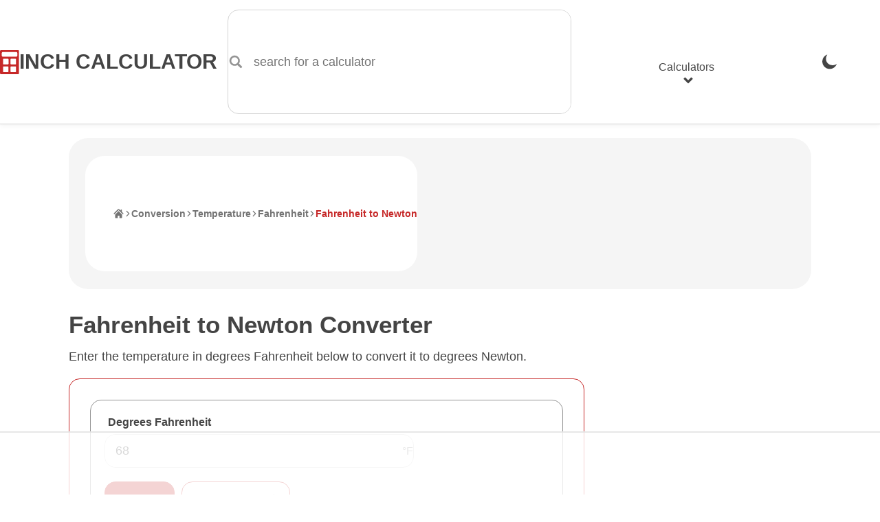

--- FILE ---
content_type: text/html; charset=UTF-8
request_url: https://www.inchcalculator.com/convert/fahrenheit-to-degrees-newton/
body_size: 21879
content:

    <!DOCTYPE html>
<html lang="en">
<head>
    <meta charset="utf-8">
    <meta name="viewport" content="width=device-width, initial-scale=1.0">
    <link rel="preconnect" href="https://ads.adthrive.com" crossorigin>
    <link rel="preconnect" href="https://www.google-analytics.com" crossorigin>
    <meta name='robots' content='index, follow, max-image-preview:large, max-snippet:-1, max-video-preview:-1' />
<link rel="preload" href="https://www.inchcalculator.com/a/js/main.js?ver=1768852601" as="script">
	<title>Fahrenheit to Newton Conversion (&deg;F to &deg;N) - Inch Calculator</title>
	<meta name="description" content="Convert Fahrenheit to Newton (&deg;F to &deg;N) with the temperature conversion calculator, and learn the Fahrenheit to Newton formula." />
	<link rel="canonical" href="https://www.inchcalculator.com/convert/fahrenheit-to-degrees-newton/" />
	<meta property="og:locale" content="en_US" />
	<meta property="og:type" content="article" />
	<meta property="og:title" content="Fahrenheit to Newton Conversion (&deg;F to &deg;N) - Inch Calculator" />
	<meta property="og:description" content="Convert Fahrenheit to Newton (&deg;F to &deg;N) with the temperature conversion calculator, and learn the Fahrenheit to Newton formula." />
	<meta property="og:url" content="https://www.inchcalculator.com/convert/fahrenheit-to-degrees-newton/" />
	<meta property="og:site_name" content="Inch Calculator" />
	<meta property="article:publisher" content="https://www.facebook.com/inchcalculator/" />
	<meta property="article:modified_time" content="2025-05-09T14:38:56+00:00" />
	<meta property="og:image" content="https://www.inchcalculator.com/wp-content/uploads/2019/03/inch-calculator.png" />
	<meta property="og:image:width" content="1200" />
	<meta property="og:image:height" content="628" />
	<meta property="og:image:type" content="image/png" />
	<meta name="twitter:card" content="summary_large_image" />
	<meta name="twitter:site" content="@inchcalculator" />


<link rel="alternate" title="oEmbed (JSON)" type="application/json+oembed" href="https://www.inchcalculator.com/api/oembed/1.0/embed?url=https%3A%2F%2Fwww.inchcalculator.com%2Fconvert%2F" />
<link rel="alternate" title="oEmbed (XML)" type="text/xml+oembed" href="https://www.inchcalculator.com/api/oembed/1.0/embed?url=https%3A%2F%2Fwww.inchcalculator.com%2Fconvert%2F&#038;format=xml" />
<style id='wp-img-auto-sizes-contain-inline-css' type='text/css'>
img:is([sizes=auto i],[sizes^="auto," i]){contain-intrinsic-size:3000px 1500px}
/*# sourceURL=wp-img-auto-sizes-contain-inline-css */
</style>
<link rel='stylesheet' href='https://www.inchcalculator.com/a/css/main.min.css?ver=1768852600' media='all' />
<script>
    (function(w, d) {
        w.adthrive = w.adthrive || {};
        w.adthrive.cmd = w.adthrive.cmd || [];
        w.adthrive.plugin = 'adthrive-ads-1.0.40-manual';
        w.adthrive.host = 'ads.adthrive.com';
        var s = d.createElement('script');
        s.async = true;
        s.referrerpolicy='no-referrer-when-downgrade';
        s.src = 'https://' + w.adthrive.host + '/sites/6027f27d0df047211a4d6af9/ads.min.js?referrer=' + w.encodeURIComponent(w.location.href);
        var n = d.getElementsByTagName('script')[0];
        n.parentNode.insertBefore(s, n);
    })(window, document);
</script>
<style>.results-ad-container{min-width:300px;min-height:120px}.results-ad-container .adthrive-below-post{min-height:120px!important}@media (max-width:480px){.results-ad-container-outer{padding-bottom:5px}.results-ad-container{margin:auto;width:300px}}@media (max-width:330px){.results-ad-container-outer{margin-left:-5px;margin-right:-5px}}</style>    <meta name="apple-mobile-web-app-title" content="Inch Calculator">
    <meta name="format-detection" content="telephone=no">
    <meta name="application-name" content="Inch Calculator">
    <meta name="theme-color" content="#FFF">
    <link rel="icon" href="https://www.inchcalculator.com/favicon.ico" sizes="any">
    <link rel="icon" type="image/svg+xml" href="https://www.inchcalculator.com/favicon.svg">
    <link rel="apple-touch-icon" sizes="120x120" href="https://www.inchcalculator.com/apple-touch-icon-120x120.png">
    <link rel="apple-touch-icon" sizes="152x152" href="https://www.inchcalculator.com/apple-touch-icon-152x152.png">
    <link rel="apple-touch-icon" sizes="180x180" href="https://www.inchcalculator.com/apple-touch-icon-180x180.png">
    <link rel="manifest" href="https://www.inchcalculator.com/manifest.json">
    <script type="application/ld+json">{"@context":"https://schema.org","@graph":[{"@context":"https://schema.org","@type":"Organization","@id":"https://www.inchcalculator.com#organization","name":"Inch Calculator","alternateName":"InchCalculator.com","url":"https://www.inchcalculator.com","logo":{"@type":"ImageObject","url":"https://www.inchcalculator.com/a/img/logo/inch-calculator-logo.png","width":500,"height":500},"sameAs":["https://www.pinterest.com/inchcalculator/","https://www.facebook.com/inchcalculator/","https://www.instagram.com/inchcalculator/","https://www.tiktok.com/@inchcalculator/","https://twitter.com/inchcalculator","https://www.youtube.com/@inchcalculator"]},{"@type":"WebPage","@id":"https://www.inchcalculator.com/convert/fahrenheit-to-degrees-newton/#webpage","url":"https://www.inchcalculator.com/convert/fahrenheit-to-degrees-newton/","headline":"Fahrenheit to Newton Conversion (&deg;F to &deg;N) - Inch Calculator","image":{"@type":"ImageObject","url":"https://www.inchcalculator.comhttps://www.inchcalculator.com/wp-content/uploads/2020/01/thermometer-banner.jpg","width":1200,"height":250},"publisher":{"@id":"https://www.inchcalculator.com#organization"},"datePublished":"2013-11-10","dateModified":"2025-05-09","description":"Convert Fahrenheit to Newton (&deg;F to &deg;N) with the temperature conversion calculator, and learn the Fahrenheit to Newton formula.","inLanguage":"en-US","author":[{"@type":"Person","name":"Joe Sexton","url":"https://www.inchcalculator.com/author/joe-sexton/","sameAs":["https://www.linkedin.com/in/joesexton13"],"description":"Joe is the creator of Inch Calculator and has over 20 years of experience in engineering and construction. He holds several degrees and certifications.","knowsAbout":"Math, Engineering, Construction, Computer Science, Electronics, Fitness, Nutrition, Military","image":"https://www.inchcalculator.com/wp-content/uploads/2025/12/joe-sexton-150x150.jpg"}]},{"@context":"https://schema.org","@type":"BreadcrumbList","@id":"https://www.inchcalculator.com/convert/fahrenheit-to-degrees-newton/#breadcrumbs","itemListElement":[{"@type":"ListItem","position":1,"item":{"@type":"WebPage","@id":"https://www.inchcalculator.com/","url":"https://www.inchcalculator.com/","name":"Home"}},{"@type":"ListItem","position":2,"item":{"@type":"WebPage","@id":"https://www.inchcalculator.com/convert/","url":"https://www.inchcalculator.com/convert/","name":"Conversion"}},{"@type":"ListItem","position":3,"item":{"@type":"WebPage","@id":"https://www.inchcalculator.com/convert/temperature/","url":"https://www.inchcalculator.com/convert/temperature/","name":"Temperature"}},{"@type":"ListItem","position":4,"item":{"@type":"WebPage","@id":"https://www.inchcalculator.com/convert/from-fahrenheit/","url":"https://www.inchcalculator.com/convert/from-fahrenheit/","name":"Fahrenheit"}},{"@type":"ListItem","position":5,"item":{"@type":"WebPage","@id":"https://www.inchcalculator.com/convert/fahrenheit-to-degrees-newton/","url":"https://www.inchcalculator.com/convert/fahrenheit-to-degrees-newton/","name":"Fahrenheit to Newton"}}]}]}</script>    <script>
    if (localStorage && localStorage.getItem('ic_theme') !== null) {
        if (localStorage.getItem('ic_theme') === 'dark') {
            document.documentElement.setAttribute('data-theme', 'dark');
        }
                        }
</script>
    <style id='global-styles-inline-css' type='text/css'>
:root{--wp--preset--aspect-ratio--square: 1;--wp--preset--aspect-ratio--4-3: 4/3;--wp--preset--aspect-ratio--3-4: 3/4;--wp--preset--aspect-ratio--3-2: 3/2;--wp--preset--aspect-ratio--2-3: 2/3;--wp--preset--aspect-ratio--16-9: 16/9;--wp--preset--aspect-ratio--9-16: 9/16;--wp--preset--color--black: #000000;--wp--preset--color--cyan-bluish-gray: #abb8c3;--wp--preset--color--white: #ffffff;--wp--preset--color--pale-pink: #f78da7;--wp--preset--color--vivid-red: #cf2e2e;--wp--preset--color--luminous-vivid-orange: #ff6900;--wp--preset--color--luminous-vivid-amber: #fcb900;--wp--preset--color--light-green-cyan: #7bdcb5;--wp--preset--color--vivid-green-cyan: #00d084;--wp--preset--color--pale-cyan-blue: #8ed1fc;--wp--preset--color--vivid-cyan-blue: #0693e3;--wp--preset--color--vivid-purple: #9b51e0;--wp--preset--gradient--vivid-cyan-blue-to-vivid-purple: linear-gradient(135deg,rgb(6,147,227) 0%,rgb(155,81,224) 100%);--wp--preset--gradient--light-green-cyan-to-vivid-green-cyan: linear-gradient(135deg,rgb(122,220,180) 0%,rgb(0,208,130) 100%);--wp--preset--gradient--luminous-vivid-amber-to-luminous-vivid-orange: linear-gradient(135deg,rgb(252,185,0) 0%,rgb(255,105,0) 100%);--wp--preset--gradient--luminous-vivid-orange-to-vivid-red: linear-gradient(135deg,rgb(255,105,0) 0%,rgb(207,46,46) 100%);--wp--preset--gradient--very-light-gray-to-cyan-bluish-gray: linear-gradient(135deg,rgb(238,238,238) 0%,rgb(169,184,195) 100%);--wp--preset--gradient--cool-to-warm-spectrum: linear-gradient(135deg,rgb(74,234,220) 0%,rgb(151,120,209) 20%,rgb(207,42,186) 40%,rgb(238,44,130) 60%,rgb(251,105,98) 80%,rgb(254,248,76) 100%);--wp--preset--gradient--blush-light-purple: linear-gradient(135deg,rgb(255,206,236) 0%,rgb(152,150,240) 100%);--wp--preset--gradient--blush-bordeaux: linear-gradient(135deg,rgb(254,205,165) 0%,rgb(254,45,45) 50%,rgb(107,0,62) 100%);--wp--preset--gradient--luminous-dusk: linear-gradient(135deg,rgb(255,203,112) 0%,rgb(199,81,192) 50%,rgb(65,88,208) 100%);--wp--preset--gradient--pale-ocean: linear-gradient(135deg,rgb(255,245,203) 0%,rgb(182,227,212) 50%,rgb(51,167,181) 100%);--wp--preset--gradient--electric-grass: linear-gradient(135deg,rgb(202,248,128) 0%,rgb(113,206,126) 100%);--wp--preset--gradient--midnight: linear-gradient(135deg,rgb(2,3,129) 0%,rgb(40,116,252) 100%);--wp--preset--font-size--small: 13px;--wp--preset--font-size--medium: 20px;--wp--preset--font-size--large: 36px;--wp--preset--font-size--x-large: 42px;--wp--preset--spacing--20: 0.44rem;--wp--preset--spacing--30: 0.67rem;--wp--preset--spacing--40: 1rem;--wp--preset--spacing--50: 1.5rem;--wp--preset--spacing--60: 2.25rem;--wp--preset--spacing--70: 3.38rem;--wp--preset--spacing--80: 5.06rem;--wp--preset--shadow--natural: 6px 6px 9px rgba(0, 0, 0, 0.2);--wp--preset--shadow--deep: 12px 12px 50px rgba(0, 0, 0, 0.4);--wp--preset--shadow--sharp: 6px 6px 0px rgba(0, 0, 0, 0.2);--wp--preset--shadow--outlined: 6px 6px 0px -3px rgb(255, 255, 255), 6px 6px rgb(0, 0, 0);--wp--preset--shadow--crisp: 6px 6px 0px rgb(0, 0, 0);}:where(.is-layout-flex){gap: 0.5em;}:where(.is-layout-grid){gap: 0.5em;}body .is-layout-flex{display: flex;}.is-layout-flex{flex-wrap: wrap;align-items: center;}.is-layout-flex > :is(*, div){margin: 0;}body .is-layout-grid{display: grid;}.is-layout-grid > :is(*, div){margin: 0;}:where(.wp-block-columns.is-layout-flex){gap: 2em;}:where(.wp-block-columns.is-layout-grid){gap: 2em;}:where(.wp-block-post-template.is-layout-flex){gap: 1.25em;}:where(.wp-block-post-template.is-layout-grid){gap: 1.25em;}.has-black-color{color: var(--wp--preset--color--black) !important;}.has-cyan-bluish-gray-color{color: var(--wp--preset--color--cyan-bluish-gray) !important;}.has-white-color{color: var(--wp--preset--color--white) !important;}.has-pale-pink-color{color: var(--wp--preset--color--pale-pink) !important;}.has-vivid-red-color{color: var(--wp--preset--color--vivid-red) !important;}.has-luminous-vivid-orange-color{color: var(--wp--preset--color--luminous-vivid-orange) !important;}.has-luminous-vivid-amber-color{color: var(--wp--preset--color--luminous-vivid-amber) !important;}.has-light-green-cyan-color{color: var(--wp--preset--color--light-green-cyan) !important;}.has-vivid-green-cyan-color{color: var(--wp--preset--color--vivid-green-cyan) !important;}.has-pale-cyan-blue-color{color: var(--wp--preset--color--pale-cyan-blue) !important;}.has-vivid-cyan-blue-color{color: var(--wp--preset--color--vivid-cyan-blue) !important;}.has-vivid-purple-color{color: var(--wp--preset--color--vivid-purple) !important;}.has-black-background-color{background-color: var(--wp--preset--color--black) !important;}.has-cyan-bluish-gray-background-color{background-color: var(--wp--preset--color--cyan-bluish-gray) !important;}.has-white-background-color{background-color: var(--wp--preset--color--white) !important;}.has-pale-pink-background-color{background-color: var(--wp--preset--color--pale-pink) !important;}.has-vivid-red-background-color{background-color: var(--wp--preset--color--vivid-red) !important;}.has-luminous-vivid-orange-background-color{background-color: var(--wp--preset--color--luminous-vivid-orange) !important;}.has-luminous-vivid-amber-background-color{background-color: var(--wp--preset--color--luminous-vivid-amber) !important;}.has-light-green-cyan-background-color{background-color: var(--wp--preset--color--light-green-cyan) !important;}.has-vivid-green-cyan-background-color{background-color: var(--wp--preset--color--vivid-green-cyan) !important;}.has-pale-cyan-blue-background-color{background-color: var(--wp--preset--color--pale-cyan-blue) !important;}.has-vivid-cyan-blue-background-color{background-color: var(--wp--preset--color--vivid-cyan-blue) !important;}.has-vivid-purple-background-color{background-color: var(--wp--preset--color--vivid-purple) !important;}.has-black-border-color{border-color: var(--wp--preset--color--black) !important;}.has-cyan-bluish-gray-border-color{border-color: var(--wp--preset--color--cyan-bluish-gray) !important;}.has-white-border-color{border-color: var(--wp--preset--color--white) !important;}.has-pale-pink-border-color{border-color: var(--wp--preset--color--pale-pink) !important;}.has-vivid-red-border-color{border-color: var(--wp--preset--color--vivid-red) !important;}.has-luminous-vivid-orange-border-color{border-color: var(--wp--preset--color--luminous-vivid-orange) !important;}.has-luminous-vivid-amber-border-color{border-color: var(--wp--preset--color--luminous-vivid-amber) !important;}.has-light-green-cyan-border-color{border-color: var(--wp--preset--color--light-green-cyan) !important;}.has-vivid-green-cyan-border-color{border-color: var(--wp--preset--color--vivid-green-cyan) !important;}.has-pale-cyan-blue-border-color{border-color: var(--wp--preset--color--pale-cyan-blue) !important;}.has-vivid-cyan-blue-border-color{border-color: var(--wp--preset--color--vivid-cyan-blue) !important;}.has-vivid-purple-border-color{border-color: var(--wp--preset--color--vivid-purple) !important;}.has-vivid-cyan-blue-to-vivid-purple-gradient-background{background: var(--wp--preset--gradient--vivid-cyan-blue-to-vivid-purple) !important;}.has-light-green-cyan-to-vivid-green-cyan-gradient-background{background: var(--wp--preset--gradient--light-green-cyan-to-vivid-green-cyan) !important;}.has-luminous-vivid-amber-to-luminous-vivid-orange-gradient-background{background: var(--wp--preset--gradient--luminous-vivid-amber-to-luminous-vivid-orange) !important;}.has-luminous-vivid-orange-to-vivid-red-gradient-background{background: var(--wp--preset--gradient--luminous-vivid-orange-to-vivid-red) !important;}.has-very-light-gray-to-cyan-bluish-gray-gradient-background{background: var(--wp--preset--gradient--very-light-gray-to-cyan-bluish-gray) !important;}.has-cool-to-warm-spectrum-gradient-background{background: var(--wp--preset--gradient--cool-to-warm-spectrum) !important;}.has-blush-light-purple-gradient-background{background: var(--wp--preset--gradient--blush-light-purple) !important;}.has-blush-bordeaux-gradient-background{background: var(--wp--preset--gradient--blush-bordeaux) !important;}.has-luminous-dusk-gradient-background{background: var(--wp--preset--gradient--luminous-dusk) !important;}.has-pale-ocean-gradient-background{background: var(--wp--preset--gradient--pale-ocean) !important;}.has-electric-grass-gradient-background{background: var(--wp--preset--gradient--electric-grass) !important;}.has-midnight-gradient-background{background: var(--wp--preset--gradient--midnight) !important;}.has-small-font-size{font-size: var(--wp--preset--font-size--small) !important;}.has-medium-font-size{font-size: var(--wp--preset--font-size--medium) !important;}.has-large-font-size{font-size: var(--wp--preset--font-size--large) !important;}.has-x-large-font-size{font-size: var(--wp--preset--font-size--x-large) !important;}
/*# sourceURL=global-styles-inline-css */
</style>
</head>
<body>
<div id="container" class="container">
    <div class="ad header-banner-ad ">

</div>
    <style>

</style>
<header class="ic-site-header">
    <div class="ic-site-header__inner-wrap">
        <div class="ic-site-header__desktop-left">
            <a class="ic-site-header__brand" href="https://www.inchcalculator.com" title="Inch Calculator Homepage">
                <img class="ic-site-header__brand-logo" src="https://www.inchcalculator.com/a/img/logo/inch-calculator-logo.svg" alt="Inch Calculator logo" width="2000" height="2475">
                <span class="ic-site-header__brand-title">Inch Calculator</span>
            </a>
            <a class="visually-hidden skip-to-content" href="#content">Skip to Content</a>
            <div class="ic-site-header__desktop-search ic-site-header--hidden-mobile">
                <div class="ic-search-form-wrapper" data-site-search-form-container data-site-search-app-id="L7XC8M2X83" data-site-search-api-key="490791c5ec472bd0e60a38bcd10100d2" data-site-search-index="prod_primary_search">
    <form class="ic-form ic-search-form" method="GET" action="https://www.inchcalculator.com/search/" role="search" data-search-form data-search-form-hints="">
        <div class="ic-form-control ic-form-control--no-margin">
                        <label for="idx_search_query" class="visually-hidden">
                search for a calculator            </label>
            <div class="ic-form-input-group">
                <span class="ic-form-input-group-item ic-form-input-group-item--left-addon ic-form-input-group-item--icon ic-form-input-group-item--subdued" data-input-group-addon>
                    <svg aria-labelledby="svg-search-icon-label" class="pointed_events_disabled" aria-hidden="true"><title id="svg-search-icon-label">Search Icon</title><use xmlns:xlink="http://www.w3.org/1999/xlink" xlink:href="#svg-search-icon"></use></svg>                </span>
                <input id="idx_search_query" type="text" name="q" class="ic-form-input ic-form-input-group-item--input" placeholder="search for a calculator" autocomplete="off" autocapitalize="off" aria-label="search for a calculator" aria-controls="idx_search_hits" aria-expanded="false" aria-autocomplete="list" role="combobox" data-search-form-query>
            </div>
        </div>
    </form>
    <div id="idx_search_hits" class="ic-search-hits-container" aria-hidden="true" data-site-search-hits-container>
            </div>
    <div class="hidden" data-site-search-suggestions>
        <ul class="ic-search-hits-list" role="listbox">
            <li><span class="ic-search-hit-heading"><svg aria-labelledby="svg-chart-with-arrow-icon-label" class="ic-icon--txt-inline mr1 pointed_events_disabled" aria-hidden="true"><title id="svg-chart-with-arrow-icon-label">Chart Icon</title><use xmlns:xlink="http://www.w3.org/1999/xlink" xlink:href="#svg-chart-with-arrow-icon"></use></svg>Popular Searches</span></li>
                            <li><button data-search-query="calculate body fat"><span class="ic-search-hit-label">calculate body fat</span></button></li>
                            <li><button data-search-query="what is today's date?"><span class="ic-search-hit-label">what is today's date?</span></button></li>
                            <li><button data-search-query="calculate yards of concrete"><span class="ic-search-hit-label">calculate yards of concrete</span></button></li>
                            <li><button data-search-query="how long until 3:30?"><span class="ic-search-hit-label">how long until 3:30?</span></button></li>
                            <li><button data-search-query="calculate a pay raise"><span class="ic-search-hit-label">calculate a pay raise</span></button></li>
                            <li><button data-search-query="30 minute timer"><span class="ic-search-hit-label">30 minute timer</span></button></li>
                            <li><button data-search-query="calculate board and batten wall layout"><span class="ic-search-hit-label">calculate board and batten wall layout</span></button></li>
                            <li><button data-search-query="how to do long division"><span class="ic-search-hit-label">how to do long division</span></button></li>
                            <li><button data-search-query="calculate the best TV size"><span class="ic-search-hit-label">calculate the best TV size</span></button></li>
                            <li><button data-search-query="how many days until Christmas?"><span class="ic-search-hit-label">how many days until Christmas?</span></button></li>
                    </ul>
    </div>
</div>
            </div>
        </div>
        <div class="ic-site-header__desktop-right">
                            <div class="ic-site-header--hidden-desktop">
                    <button class="ic-site-header-theme-selector hidden-theme-dark" data-theme-selector-btn="dark" onclick="gtag('event','theme_change',{'event_category':'header_navigation','event_label':'Dark', 'transport_type': 'beacon'});" title="Enable Dark Mode"><svg aria-labelledby="svg-moon-icon-label" class="ic-nav-theme-icon pointed_events_disabled" aria-hidden="true"><title id="svg-moon-icon-label">Moon Icon</title><use xmlns:xlink="http://www.w3.org/1999/xlink" xlink:href="#svg-moon-icon"></use></svg><span class="visually-hidden">Enable Dark Mode</span></button>
                    <button class="ic-site-header-theme-selector hidden-theme-light" data-theme-selector-btn="light" onclick="gtag('event','theme_change',{'event_category':'header_navigation','event_label':'Light', 'transport_type': 'beacon'});" title="Enable Light Mode"><svg aria-labelledby="svg-sun-icon-label" class="ic-nav-theme-icon pointed_events_disabled" aria-hidden="true"><title id="svg-sun-icon-label">Sun Icon</title><use xmlns:xlink="http://www.w3.org/1999/xlink" xlink:href="#svg-sun-icon"></use></svg><span class="visually-hidden">Enable Light Mode</span></button>
                </div>
                        <nav class="ic-site-header-nav" role="navigation" aria-label="main menu" data-site-header-nav>
                <button class="ic-site-header-nav__mobile-nav-open-button ic-site-header--hidden-desktop" aria-label="Open Navigation Menu" aria-expanded="false" aria-haspopup="dialog" aria-controls="idx_mobile_menu" data-site-header-nav-mobile-open-button>
                    <svg aria-labelledby="svg-hamburger-icon-label" class="ic-icon pointed_events_disabled" aria-hidden="true"><title id="svg-hamburger-icon-label">Hamburger Icon</title><use xmlns:xlink="http://www.w3.org/1999/xlink" xlink:href="#svg-hamburger-icon"></use></svg>                    <span class="visually-hidden">Open Navigation Menu</span>
                </button>
                <div id="idx_mobile_menu" class="ic-site-header-nav__inner-wrap" data-site-header-nav-mobile-panel>
                    <button class="ic-site-header-nav__mobile-nav-close-button ic-site-header--hidden-desktop" aria-label="Close Navigation Menu" aria-controls="idx_mobile_menu" data-site-header-nav-mobile-close-button>
                        <svg aria-labelledby="svg-cancel-x-icon-label" class="ic-icon pointed_events_disabled" aria-hidden="true"><title id="svg-cancel-x-icon-label">Cancel Icon</title><use xmlns:xlink="http://www.w3.org/1999/xlink" xlink:href="#svg-cancel-x-icon"></use></svg>                        <span class="visually-hidden">Close Navigation Menu</span>
                    </button>
                    <div class="ic-header__mobile-scrollable-panel">
                        <div class="menu-item menu-item-search menu-item ic-site-header--hidden-desktop">
                            <div class="ic-search-form-wrapper" data-site-search-form-container data-site-search-app-id="L7XC8M2X83" data-site-search-api-key="490791c5ec472bd0e60a38bcd10100d2" data-site-search-index="prod_primary_search">
    <form class="ic-form ic-search-form" method="GET" action="https://www.inchcalculator.com/search/" role="search" data-search-form data-search-form-hints="">
        <div class="ic-form-control ic-form-control--no-margin">
                        <label for="idx_search_query_2" class="visually-hidden">
                search for a calculator            </label>
            <div class="ic-form-input-group">
                <span class="ic-form-input-group-item ic-form-input-group-item--left-addon ic-form-input-group-item--icon ic-form-input-group-item--subdued" data-input-group-addon>
                    <svg aria-labelledby="svg-search-icon-label-2" class="pointed_events_disabled" aria-hidden="true"><title id="svg-search-icon-label-2">Search Icon</title><use xmlns:xlink="http://www.w3.org/1999/xlink" xlink:href="#svg-search-icon"></use></svg>                </span>
                <input id="idx_search_query_2" type="text" name="q" class="ic-form-input ic-form-input-group-item--input" placeholder="search for a calculator" autocomplete="off" autocapitalize="off" aria-label="search for a calculator" aria-controls="idx_search_hits_2" aria-expanded="false" aria-autocomplete="list" role="combobox" data-search-form-query>
            </div>
        </div>
    </form>
    <div id="idx_search_hits_2" class="ic-search-hits-container" aria-hidden="true" data-site-search-hits-container>
            </div>
    <div class="hidden" data-site-search-suggestions>
        <ul class="ic-search-hits-list" role="listbox">
            <li><span class="ic-search-hit-heading"><svg aria-labelledby="svg-chart-with-arrow-icon-label-2" class="ic-icon--txt-inline mr1 pointed_events_disabled" aria-hidden="true"><title id="svg-chart-with-arrow-icon-label-2">Chart Icon</title><use xmlns:xlink="http://www.w3.org/1999/xlink" xlink:href="#svg-chart-with-arrow-icon"></use></svg>Popular Searches</span></li>
                            <li><button data-search-query="calculate body fat"><span class="ic-search-hit-label">calculate body fat</span></button></li>
                            <li><button data-search-query="what is today's date?"><span class="ic-search-hit-label">what is today's date?</span></button></li>
                            <li><button data-search-query="calculate yards of concrete"><span class="ic-search-hit-label">calculate yards of concrete</span></button></li>
                            <li><button data-search-query="how long until 3:30?"><span class="ic-search-hit-label">how long until 3:30?</span></button></li>
                            <li><button data-search-query="calculate a pay raise"><span class="ic-search-hit-label">calculate a pay raise</span></button></li>
                            <li><button data-search-query="30 minute timer"><span class="ic-search-hit-label">30 minute timer</span></button></li>
                            <li><button data-search-query="calculate board and batten wall layout"><span class="ic-search-hit-label">calculate board and batten wall layout</span></button></li>
                            <li><button data-search-query="how to do long division"><span class="ic-search-hit-label">how to do long division</span></button></li>
                            <li><button data-search-query="calculate the best TV size"><span class="ic-search-hit-label">calculate the best TV size</span></button></li>
                            <li><button data-search-query="how many days until Christmas?"><span class="ic-search-hit-label">how many days until Christmas?</span></button></li>
                    </ul>
    </div>
</div>
                        </div>
                        <ul class="menu">
                            <li class="menu-item menu-item--with-submenu" data-site-header-nav-menu-item-with-submenu>
                                <button id="idx_calculators_menu_toggle" class="ic-site-header--hidden-mobile" aria-haspopup="dialog" aria-expanded="false" aria-controls="idx_calculators_menu" data-site-header-nav-submenu-toggle>Calculators<svg aria-labelledby="svg-chevron-thick-down-icon-label-2" class="ic-icon--txt-inline-small ml1 pointed_events_disabled" aria-hidden="true"><title id="svg-chevron-thick-down-icon-label-2">Chevron Down Icon</title><use xmlns:xlink="http://www.w3.org/1999/xlink" xlink:href="#svg-chevron-thick-down-icon"></use></svg></button>
                                <span class="ic-site-header--hidden-desktop">Calculators</span>
                                <ul id="idx_calculators_menu" class="menu-item__submenu menu-item__submenu--hidden-desktop" aria-labelledby="idx_calculators_menu_toggle" data-site-header-nav-submenu>
                                    <li class="menu-item">
                                        <a href="/automotive-calculators/" onclick="gtag('event','link_click',{'event_category':'header_navigation','event_label':'Automotive Calculators', 'transport_type': 'beacon'});"><svg aria-labelledby="svg-car-icon-label" class="ic-icon mr2 pointed_events_disabled" aria-hidden="true"><title id="svg-car-icon-label">Car Icon</title><use xmlns:xlink="http://www.w3.org/1999/xlink" xlink:href="#svg-car-icon"></use></svg>Automotive Calculators</a>
                                    </li>
                                    <li class="menu-item">
                                        <a href="/construction-calculators/" onclick="gtag('event','link_click',{'event_category':'header_navigation','event_label':'Construction Calculators', 'transport_type': 'beacon'});"><svg aria-labelledby="svg-home-icon-label" class="ic-icon mr2 pointed_events_disabled" aria-hidden="true"><title id="svg-home-icon-label">Home</title><use xmlns:xlink="http://www.w3.org/1999/xlink" xlink:href="#svg-home-icon"></use></svg>Construction Calculators</a>
                                    </li>
                                    <li class="menu-item">
                                        <a href="/convert/" onclick="gtag('event','link_click',{'event_category':'header_navigation','event_label':'Conversion Calculators', 'transport_type': 'beacon'});"><svg aria-labelledby="svg-arrow-left-right-curved-icon-label" class="ic-icon mr2 pointed_events_disabled" aria-hidden="true"><title id="svg-arrow-left-right-curved-icon-label">Left/Right Arrow Icon</title><use xmlns:xlink="http://www.w3.org/1999/xlink" xlink:href="#svg-arrow-left-right-curved-icon"></use></svg>Conversion Calculators</a>
                                    </li>
                                    <li class="menu-item">
                                        <a href="/cooking-calculators/" onclick="gtag('event','link_click',{'event_category':'header_navigation','event_label':'Cooking &amp; Baking Calculators', 'transport_type': 'beacon'});"><svg aria-labelledby="svg-blender-icon-label" class="ic-icon mr2 pointed_events_disabled" aria-hidden="true"><title id="svg-blender-icon-label">Blender Icon</title><use xmlns:xlink="http://www.w3.org/1999/xlink" xlink:href="#svg-blender-icon"></use></svg>Cooking & Baking Calculators</a>
                                    </li>
                                    <li class="menu-item">
                                        <a href="/electrical-calculators/" onclick="gtag('event','link_click',{'event_category':'header_navigation','event_label':'Electrical Calculators', 'transport_type': 'beacon'});"><svg aria-labelledby="svg-lightning-in-circle-icon-label" class="ic-icon mr2 pointed_events_disabled" aria-hidden="true"><title id="svg-lightning-in-circle-icon-label">Lightning Icon</title><use xmlns:xlink="http://www.w3.org/1999/xlink" xlink:href="#svg-lightning-in-circle-icon"></use></svg>Electrical Calculators</a>
                                    </li>
                                    <li class="menu-item">
                                        <a href="/financial-calculators/" onclick="gtag('event','link_click',{'event_category':'header_navigation','event_label':'Financial Calculators', 'transport_type': 'beacon'});"><svg aria-labelledby="svg-piggy-bank-icon-label" class="ic-icon mr2 pointed_events_disabled" aria-hidden="true"><title id="svg-piggy-bank-icon-label">Piggy Bank Icon</title><use xmlns:xlink="http://www.w3.org/1999/xlink" xlink:href="#svg-piggy-bank-icon"></use></svg>Financial Calculators</a>
                                    </li>
                                    <li class="menu-item">
                                        <a href="/health-calculators/" onclick="gtag('event','link_click',{'event_category':'header_navigation','event_label':'Health &amp; Fitness Calculators', 'transport_type': 'beacon'});"><svg aria-labelledby="svg-heart-monitor-icon-label" class="ic-icon mr2 pointed_events_disabled" aria-hidden="true"><title id="svg-heart-monitor-icon-label">Heart Monitor Icon</title><use xmlns:xlink="http://www.w3.org/1999/xlink" xlink:href="#svg-heart-monitor-icon"></use></svg>Health & Fitness Calculators</a>
                                    </li>
                                    <li class="menu-item">
                                        <a href="/math-calculators/" onclick="gtag('event','link_click',{'event_category':'header_navigation','event_label':'Math Calculators', 'transport_type': 'beacon'});"><svg aria-labelledby="svg-calculator-icon-label" class="ic-icon mr2 pointed_events_disabled" aria-hidden="true"><title id="svg-calculator-icon-label">Calculator Icon</title><use xmlns:xlink="http://www.w3.org/1999/xlink" xlink:href="#svg-calculator-icon"></use></svg>Math Calculators</a>
                                    </li>
                                    <li class="menu-item">
                                        <a href="/pets-calculators/" onclick="gtag('event','link_click',{'event_category':'header_navigation','event_label':'Pets Calculators', 'transport_type': 'beacon'});"><svg aria-labelledby="svg-animal-paw-icon-label" class="ic-icon mr2 pointed_events_disabled" aria-hidden="true"><title id="svg-animal-paw-icon-label">Animal Paw Icon</title><use xmlns:xlink="http://www.w3.org/1999/xlink" xlink:href="#svg-animal-paw-icon"></use></svg>Pets Calculators</a>
                                    </li>
                                    <li class="menu-item">
                                        <a href="/science-calculators/" onclick="gtag('event','link_click',{'event_category':'header_navigation','event_label':'Science Calculators', 'transport_type': 'beacon'});"><svg aria-labelledby="svg-beaker-icon-label" class="ic-icon mr2 pointed_events_disabled" aria-hidden="true"><title id="svg-beaker-icon-label">Beaker Icon</title><use xmlns:xlink="http://www.w3.org/1999/xlink" xlink:href="#svg-beaker-icon"></use></svg>Science Calculators</a>
                                    </li>
                                    <li class="menu-item">
                                        <a href="/shipping-freight-calculators/" onclick="gtag('event','link_click',{'event_category':'header_navigation','event_label':'Shipping &amp; Logistics Calculators', 'transport_type': 'beacon'});"><svg aria-labelledby="svg-shipping-box-icon-label" class="ic-icon mr2 pointed_events_disabled" aria-hidden="true"><title id="svg-shipping-box-icon-label">Shipping Box Icon</title><use xmlns:xlink="http://www.w3.org/1999/xlink" xlink:href="#svg-shipping-box-icon"></use></svg>Shipping & Logistics Calculators</a>
                                    </li>
                                    <li class="menu-item">
                                        <a href="/time-calculators/" onclick="gtag('event','link_click',{'event_category':'header_navigation','event_label':'Time Calculators', 'transport_type': 'beacon'});"><svg aria-labelledby="svg-calendar-and-clock-icon-label" class="ic-icon mr2 pointed_events_disabled" aria-hidden="true"><title id="svg-calendar-and-clock-icon-label">Calendar and Clock Icon</title><use xmlns:xlink="http://www.w3.org/1999/xlink" xlink:href="#svg-calendar-and-clock-icon"></use></svg>Time & Date Calculators</a>
                                    </li>
                                    <li class="menu-item">
                                        <a href="/tv-video-calculators/" onclick="gtag('event','link_click',{'event_category':'header_navigation','event_label':'TV &amp; Video Calculators', 'transport_type': 'beacon'});"><svg aria-labelledby="svg-video-monitor-icon-label" class="ic-icon mr2 pointed_events_disabled" aria-hidden="true"><title id="svg-video-monitor-icon-label">Video Monitor Icon</title><use xmlns:xlink="http://www.w3.org/1999/xlink" xlink:href="#svg-video-monitor-icon"></use></svg>TV & Video Calculators</a>
                                    </li>
                                    <li class="menu-item">
                                        <a href="/patriotic-calculators/" onclick="gtag('event','link_click',{'event_category':'header_navigation','event_label':'U.S. Patriotic Calculators', 'transport_type': 'beacon'});"><svg aria-labelledby="svg-us-flag-circular-icon-label" class="ic-icon mr2 pointed_events_disabled" aria-hidden="true"><title id="svg-us-flag-circular-icon-label">U.S. Flag Icon</title><use xmlns:xlink="http://www.w3.org/1999/xlink" xlink:href="#svg-us-flag-circular-icon"></use></svg>U.S. Patriotic Calculators</a>
                                    </li>
                                </ul>
                            </li>
                        </ul>
                    </div>
                </div>
            </nav>
                            <div class="ic-site-header--hidden-mobile">
                    <button class="ic-site-header-theme-selector hidden-theme-dark" data-theme-selector-btn="dark" onclick="gtag('event','theme_change',{'event_category':'header_navigation','event_label':'Dark', 'transport_type': 'beacon'});" title="Enable Dark Mode"><svg aria-labelledby="svg-moon-icon-label-2" class="ic-nav-theme-icon pointed_events_disabled" aria-hidden="true"><title id="svg-moon-icon-label-2">Moon Icon</title><use xmlns:xlink="http://www.w3.org/1999/xlink" xlink:href="#svg-moon-icon"></use></svg><span class="visually-hidden">Enable Dark Mode</span></button>
                    <button class="ic-site-header-theme-selector hidden-theme-light" data-theme-selector-btn="light" onclick="gtag('event','theme_change',{'event_category':'header_navigation','event_label':'Light', 'transport_type': 'beacon'});" title="Enable Light Mode"><svg aria-labelledby="svg-sun-icon-label-2" class="ic-nav-theme-icon pointed_events_disabled" aria-hidden="true"><title id="svg-sun-icon-label-2">Sun Icon</title><use xmlns:xlink="http://www.w3.org/1999/xlink" xlink:href="#svg-sun-icon"></use></svg><span class="visually-hidden">Enable Light Mode</span></button>
                </div>
                    </div>
    </div>
</header>
    <div id="content" class="site-content ic-pl-two-col page-type-unit-conversion" role="main">
        <nav class="breadcrumbs" aria-label="Breadcrumbs">
    <ol>
                                        <li class="breadcrumb">
            <a href="https://www.inchcalculator.com" onclick="gtag('event','link_click',{'event_category':'breadcrumbs','event_label':'home', 'transport_type': 'beacon'});"><span class="visually-hidden">Home</span><svg aria-labelledby="svg-home-icon-label-2" class="ic-icon--txt-inline" aria-hidden="true"><title id="svg-home-icon-label-2">Home</title><use xmlns:xlink="http://www.w3.org/1999/xlink" xlink:href="#svg-home-icon"></use></svg></a>
        </li>
                                                        <li class="breadcrumb">
                    <a href="https://www.inchcalculator.com/convert/" onclick="gtag('event','link_click',{'event_category':'breadcrumbs','event_label':'Conversion', 'transport_type': 'beacon'});" >Conversion</a>
                </li>
                                                            <li class="breadcrumb">
                    <a href="https://www.inchcalculator.com/convert/temperature/" onclick="gtag('event','link_click',{'event_category':'breadcrumbs','event_label':'Temperature', 'transport_type': 'beacon'});" >Temperature</a>
                </li>
                                                            <li class="breadcrumb">
                    <a href="https://www.inchcalculator.com/convert/from-fahrenheit/" onclick="gtag('event','link_click',{'event_category':'breadcrumbs','event_label':'Fahrenheit', 'transport_type': 'beacon'});" >Fahrenheit</a>
                </li>
                                                            <li class="breadcrumb breadcrumb--current" aria-current="true">
                    <span>Fahrenheit to Newton</span>
                </li>
                        </ol>
</nav>
        <div class="ic-pl-two-col__col-wrap">
            <div class="main-column">
                <div class="page-content">
                    
<h1 id="idx_page_heading">Fahrenheit to Newton Converter</h1>


<p>
    Enter the temperature in degrees Fahrenheit below to convert it to degrees Newton.
</p>

<div class="uc_calculator_form_chrome" data-unit-conversion-container>
    <div>
        <form class="ic-form" name="unit_conversion" method="POST" onsubmit="gtag('event','calculation',{'event_category':'unit_conversion','event_label':'fahrenheit to degrees-newton'});" data-unit-conversion-form>
            <div class="ic-form-control ic-form-control--size-450 ic-form-control--no-margin"><div class="display-flex flex-justify-start flex-align-center"><label for="from_value" class="ic-form-label">Degrees Fahrenheit</label></div><div class="ic-form-input-group"><input type="text" id="from_value" name="from_value" size="8" autocomplete="off" data-label="Degrees Fahrenheit" data-validation="required number" data-input-field value="68" class="ic-form-input ic-form-input-group-item--input"><span class="ic-form-input-group-item ic-form-input-group-item--right-addon ic-form-input-group-item--text ic-form-input-group-item--subdued" data-input-group-addon>&deg;F</span></div></div>
            <div class="ic-form-control-spacing" data-messages>
            </div>

            <div class="display-flex"><input type="submit" value="Convert" class="ic-button ic-button--primary ic-button--form-submit-spacing"><a href="/convert/degrees-newton-to-fahrenheit/" class="ml2 ic-button ic-button--secondary ic-button--form-submit-spacing">Swap Units<svg aria-labelledby="svg-arrow-left-right-thick-icon-label" class="ic-icon--large ml2 pointed_events_disabled" aria-hidden="true"><title id="svg-arrow-left-right-thick-icon-label">Left/Right Arrow Icon</title><use xmlns:xlink="http://www.w3.org/1999/xlink" xlink:href="#svg-arrow-left-right-thick-icon"></use></svg></a></div>
            <input type="hidden" name="from_unit" value="fahrenheit">
            <input type="hidden" name="to_unit" value="degrees-newton">
        </form>
    </div>
    <div class="ic-calculator-results-container ic-calculator-results-container--left-aligned" data-calculator-results-container>
    <div class="ic-contact-form-overlay hide-print" data-contact-form-component>
    <div class="ic-contact-form-overlay__open-trigger">
        <button class="ic-overlay__open-btn" aria-expanded="false" aria-haspopup="dialog" aria-controls="idx_cf_overlay" aria-label="Open contact form" data-overlay-open-trigger="click"><svg aria-labelledby="svg-question-mark-in-circle-icon-label" class="ic-icon pointed_events_disabled"><title id="svg-question-mark-in-circle-icon-label">Question Mark Icon</title><use xmlns:xlink="http://www.w3.org/1999/xlink" xlink:href="#svg-question-mark-in-circle-icon"></use></svg></button>
    </div>
    <div id="idx_cf_overlay" class="ic-overlay ic-overlay--modal" data-overlay="modal" role="dialog" aria-modal="true" aria-labelledby="idx_cf_overlay_h">
<div class="ic-overlay-backdrop" aria-hidden="true" data-overlay-backdrop></div>
<div class="ic-overlay__panel" data-overlay-panel tabindex="-1">
<button class="ic-overlay__close-trigger" tabindex="0" type="button" data-overlay-close-trigger><span aria-hidden="true">&times;</span><span class="visually-hidden">Close dialog</span></button><h2 id="idx_cf_overlay_h" class="ic-overlay__heading">Have a Question or Feedback?</h2><div class="ic-overlay__content"><div data-contact-form-wrapper>
    <form class="ic-form" name="uc_contact" method="POST" action="/contact/" target="_blank" data-contact-form>
        <div>
            <label for="uc_name_cr" class="visually-hidden" data-placeholder-label>Name (optional)</label>
            <input type="text" id="uc_name_cr" name="uc_name" class="ic-form-input" value="" size="100" maxlength="100" placeholder="Name (optional)" autocomplete="off">
        </div>
        <div class="mt2">
            <label for="uc_b_cr" class="visually-hidden" data-placeholder-label>Email (optional)</label>
            <input type="text" id="uc_b_cr" name="uc_b" class="ic-form-input" value="" size="100" maxlength="100" placeholder="Email (optional)" autocomplete="off">
        </div>
        <div class="mt2">
            <label for="uc_comment_cr" class="visually-hidden" data-placeholder-label>Question or Feedback</label>
            <textarea id="uc_comment_cr" name="uc_comment" class="ic-form-textarea" rows="3" maxlength="5000" placeholder="Send us your questions or feedback" autocomplete="off"></textarea>
        </div>
        <div data-contact-form-messages></div>
        <div class="mt4">
            <input type="text" name="cf_email" class="cfp" aria-label="Email">
            <input type="hidden" name="uc_u" value="https://www.inchcalculator.com/convert/fahrenheit-to-degrees-newton/">
            <button type="submit" class="ic-button ic-button--primary ic-button--full-width mt2">Submit Feedback<span class="ic-loading-ind" data-contact-form-loading-indicator> <img alt="Loading content." src="[data-uri]" width="43" height="11" ></span></button>
        </div>
    </form>
</div>
</div>
</div>
</div>
</div>
    <h2 class="ic-calculator-results-container-heading"><span class="ic-calculator-results-container-heading--highlight">Result:</span> Degrees Newton</h2>
    <div class="ic-calculator-result-set mb2">
        <div class="ic-calculator-result-item display-flex">
            <div class="ic-calculator-result-value ic-calculator-result-value--left_aligned ic-calculator-result-value--borderless ic-calculator-result-value--no-break">
                <span class="ic-loading-indicator hidden" aria-label="Calculating" data-loading-indicator><span></span><span></span><span></span><span></span></span>
                <div data-unit-conversion-results>
                    68 &deg;F = 6.6 &deg;N                </div>
            </div>
        </div>
                            <div class="mt4 text-size-2xs text-uppercase text-bold hide-print">
                                    Learn how we calculate this <a class="link link--underline" href="#idx_how_calculator_works" onclick="gtag('event','results_how_to_click',{'event_category':'calculator','event_label':'Learn how we calculated this below'});">below</a>
                            </div>
            </div>
</div>
</div>
<p>
    Do you want to <a href="/convert/degrees-newton-to-fahrenheit/">convert Newton to Fahrenheit</a>?
</p>

<article class="article-content">
            <section class="ic-table-of-contents">
    <div class="display-flex flex-justify-space-between flex-align-center">
        <h2>On this page:</h2>
        <button aria-controls="idx_table_of_contents" aria-expanded="true" title="Show/hide table of contents" data-content-toggle="idx_table_of_contents" class="ic-content-toggle__control ic-content-toggle__control--rotate-on-toggle ic-table-of-contents-toggle-button">
            <span class="visually-hidden">Show/hide table of contents</span>
            <svg aria-labelledby="svg-chevron-thick-down-icon-label" class="ic-icon pointed_events_disabled" aria-hidden="true"><title id="svg-chevron-thick-down-icon-label">Chevron Down Icon</title><use xmlns:xlink="http://www.w3.org/1999/xlink" xlink:href="#svg-chevron-thick-down-icon"></use></svg>        </button>
    </div>
    <div id="idx_table_of_contents" aria-hidden="false" >
        <ul id="idx_table_of_contents_list">
                            <li class="ic-table-of-contents-item-level-2">
                    <a href="#idx_page_heading">Fahrenheit to Newton Converter</a>
                </li>
                            <li class="ic-table-of-contents-item-level-2">
                    <a href="#idx_how_to_convert_fahrenheit_to_newton">How to Convert Fahrenheit to Newton</a>
                </li>
                            <li class="ic-table-of-contents-item-level-2">
                    <a href="#idx_what_is_fahrenheit">What Is Fahrenheit?</a>
                </li>
                            <li class="ic-table-of-contents-item-level-3">
                    <a href="#idx_important_temperatures_in_degrees_fahrenheit">Important Temperatures In Degrees Fahrenheit</a>
                </li>
                            <li class="ic-table-of-contents-item-level-2">
                    <a href="#idx_what_is_newton">What Is Newton?</a>
                </li>
                            <li class="ic-table-of-contents-item-level-2">
                    <a href="#idx_fahrenheit_to_newton_conversion_table">Fahrenheit to Newton Conversion Table</a>
                </li>
                            <li class="ic-table-of-contents-item-level-2">
                    <a href="#idx_reference_list">References</a>
                </li>
                    </ul>
            </div>
</section>
    
        <div class="mb4">
        <div class="byline mt2">
    <svg aria-labelledby="svg-person-rounded-icon-label" class="byline-author-icon pointed_events_disabled"><title id="svg-person-rounded-icon-label">Person Icon</title><use xmlns:xlink="http://www.w3.org/1999/xlink" xlink:href="#svg-person-rounded-icon"></use></svg>    <div>
        <span>By</span>
        <div class="display-inline-block byline-bio-tooltip">
                        <span class="byline-bio-tooltip-trigger fn" role="button" aria-expanded="false" aria-haspopup="dialog" tabindex="0" aria-controls="idx_author_bio_overlay" data-overlay-open-trigger="hover" aria-label="See bio for Joe Sexton">Joe Sexton</span>
            <div id="idx_author_bio_overlay" class="ic-overlay ic-overlay--popover" data-overlay="popover" role="dialog" aria-label="Bio for Joe Sexton">
                <div class="ic-overlay__panel" data-overlay-panel>
                    <div class="ic-overlay__visual-panel">
                        <div class="ic-overlay__content">
                                                            <div class="article-thumbnail article-thumbnail-avatar-thumbnail flex-shrink-none pt1">
                                    <img width="150" height="150" src="https://www.inchcalculator.com/wp-content/uploads/2025/12/joe-sexton-150x150.jpg" class="attachment-thumbnail size-thumbnail" alt="Bio image of Joe Sexton" decoding="async" loading="lazy" srcset="https://www.inchcalculator.com/wp-content/uploads/2025/12/joe-sexton-150x150.jpg 150w, https://www.inchcalculator.com/wp-content/uploads/2025/12/joe-sexton-650x650.jpg 650w, https://www.inchcalculator.com/wp-content/uploads/2025/12/joe-sexton-768x768.jpg 768w, https://www.inchcalculator.com/wp-content/uploads/2025/12/joe-sexton-624x624.jpg 624w, https://www.inchcalculator.com/wp-content/uploads/2025/12/joe-sexton.jpg 1000w" sizes="auto, (max-width: 150px) 100vw, 150px" />                                </div>
                                                        <div>
                                <p class="mt0">
                                    Joe is the creator of Inch Calculator and has over 20 years of experience in engineering and construction. He holds several degrees and certifications.                                </p>
                                <div>
                                    <a href="https://www.inchcalculator.com/author/joe-sexton/" class="link link--secondary">Full bio<svg aria-labelledby="svg-chevron-thin-right-icon-label-9" class="ic-icon--txt-inline-small ml1 pointed_events_disabled" aria-hidden="true"><title id="svg-chevron-thin-right-icon-label-9">Chevron Right Icon</title><use xmlns:xlink="http://www.w3.org/1999/xlink" xlink:href="#svg-chevron-thin-right-icon"></use></svg></a>
                                </div>
                            </div>
                        </div>
                    </div>
                </div>
            </div>
        </div>
    </div>
</div>

                <div class="mt3">
            <div>
    <button class="ic-button ic-button--tertiary ic-button--circle ic-button--small mr1" data-clipboard-target data-clipboard-text="https://www.inchcalculator.com/convert/fahrenheit-to-degrees-newton/" data-clipboard-success-color="#444" data-clipboard-success-tooltip-text="Link copied!" data-clipboard-tooltip-container="idx_clipboard_tooltip_container" title="Copy link" aria-label="Copy link">
        <svg aria-labelledby="svg-link-icon-label" class="ic-icon--xl pointed_events_disabled" aria-hidden="true"><title id="svg-link-icon-label">Link Icon</title><use xmlns:xlink="http://www.w3.org/1999/xlink" xlink:href="#svg-link-icon"></use></svg>        <span class="visually-hidden">Copy Link</span>
    </button>
    <a class="ic-button ic-button--tertiary ic-button--circle ic-button--small mr1" href="https://www.facebook.com/share.php?u=https%3A%2F%2Fwww.inchcalculator.com%2Fconvert%2Ffahrenheit-to-degrees-newton%2F" rel="nofollow noopener" onclick="return openFacebookSharer()" target="_blank" title="Share on Facebook" aria-label="Share on Facebook">
        <svg aria-labelledby="svg-facebook-icon-label" class="ic-icon--xl pointed_events_disabled" aria-hidden="true"><title id="svg-facebook-icon-label">Facebook Icon</title><use xmlns:xlink="http://www.w3.org/1999/xlink" xlink:href="#svg-facebook-icon"></use></svg>        <span class="visually-hidden">Share on Facebook</span>
    </a>
    <a class="ic-button ic-button--tertiary ic-button--circle ic-button--small mr1" href="https://twitter.com/share?url=https%3A%2F%2Fwww.inchcalculator.com%2Fconvert%2Ffahrenheit-to-degrees-newton%2F&text=Conversion+Calculators" rel="nofollow noopener" onclick="return openXSharer()" target="_blank" title="Share on X" aria-label="Share on X">
        <svg aria-labelledby="svg-x-icon-label" class="ic-icon--xl pointed_events_disabled" aria-hidden="true"><title id="svg-x-icon-label">X Icon</title><use xmlns:xlink="http://www.w3.org/1999/xlink" xlink:href="#svg-x-icon"></use></svg>        <span class="visually-hidden">Share on X</span>
    </a>
    <a class="ic-button ic-button--tertiary ic-button--circle ic-button--small mr1" href="https://www.pinterest.com/pin/create/bookmarklet/?url=https%3A%2F%2Fwww.inchcalculator.com%2Fconvert%2Ffahrenheit-to-degrees-newton%2F&text=Conversion+Calculators" rel="nofollow noopener" onclick="return openPinterestSharer()" target="_blank" title="Share on Pinterest" aria-label="Share on Pinterest">
        <svg aria-labelledby="svg-pinterest-icon-label" class="ic-icon--xl pointed_events_disabled" aria-hidden="true"><title id="svg-pinterest-icon-label">Pinterest Icon</title><use xmlns:xlink="http://www.w3.org/1999/xlink" xlink:href="#svg-pinterest-icon"></use></svg>        <span class="visually-hidden">Share on Pinterest</span>
    </a>
    <button class="ic-overlay__open-btn ic-button ic-button--tertiary ic-button--small" aria-expanded="false" aria-haspopup="dialog" aria-controls="idx_page_citation_content" aria-label="Generate a citation" data-overlay-open-trigger="click"><svg aria-labelledby="svg-cite-icon-label" class="ic-icon--xl mr1 pointed_events_disabled" aria-hidden="true"><title id="svg-cite-icon-label">Cite Icon</title><use xmlns:xlink="http://www.w3.org/1999/xlink" xlink:href="#svg-cite-icon"></use></svg> Cite</button>
</div>
<div id="idx_clipboard_tooltip_container">
</div>
<div id="idx_page_citation_content" class="ic-overlay ic-overlay--modal" data-overlay="modal" role="dialog" aria-modal="true" aria-labelledby="idx_page_citation_content_h">
<div class="ic-overlay-backdrop" aria-hidden="true" data-overlay-backdrop></div>
<div class="ic-overlay__panel" data-overlay-panel tabindex="-1">
<button class="ic-overlay__close-trigger" tabindex="0" type="button" data-overlay-close-trigger><span aria-hidden="true">&times;</span><span class="visually-hidden">Close dialog</span></button><h2 id="idx_page_citation_content_h" class="ic-overlay__heading">Cite This Page</h2><div class="ic-overlay__content"><div data-page-citation>Sexton, J. (n.d.). <span class="text-italic"><a href="https://www.inchcalculator.com/convert/fahrenheit-to-degrees-newton/">Fahrenheit to Newton Converter</a>.</span> Inch Calculator. Retrieved <span data-citation-retrieval-date>January 19, 2026</span>, from https://www.inchcalculator.com/convert/fahrenheit-to-degrees-newton/</div></div>
</div>
</div>
        </div>
    </div>
    <div id="idx_how_calculator_works">
    </div>

    <h2 id="idx_how_to_convert_fahrenheit_to_newton">How to Convert Fahrenheit to Newton</h2>
<p>
    Convert degrees Fahrenheit to degrees Newton with this simple formula:
</p>
<p>
    <span class="formula formula--bg-grey">degrees Newton = ( [&deg;F] - 32 ) &times; 11 / 60</span>
</p>

<p>
    Insert the [&deg;F] temperature measurement in the formula and then solve to find the result.
</p>

<div class="panel panel--bg-grey">
    <p>
        <strong>For example,</strong> let's convert 50 &deg;F to degrees Newton:<br>
    </p>
    <p>
        <span class="formula formula--bg-primary">
            50 &deg;F            =
            ( ( 50 - 32 ) &times; 11 / 60 )
            =
            3.3 &deg;N        </span>
    </p>
</div>



<p>
    The Fahrenheit scale and the Newton scale are both used to measure <a href="/convert/temperature/">temperature</a>. Read on to learn more about each of them.
</p>


        <div>
        <h2 id="idx_what_is_fahrenheit">What Is Fahrenheit?</h2>
        <p>
    The Fahrenheit scale is a temperature scale that defines the melting point of water as 32 degrees and the boiling point of water at 212 degrees.<sup class="reference_number reference_link"><a href="https://w1.weather.gov/glossary/index.php?word=fahrenheit" target="_blank" rel="noopener">[1]</a></sup>    There are 180 intervals between 32 &deg;F and 212 &deg;F, each corresponding to one degree.
</p>
        <p>
                                        The degree Fahrenheit is a US customary and imperial unit of temperature.                                                Fahrenheit can be abbreviated as <em>F</em>; for example, 1 degree Fahrenheit can be written as 1 &deg;F.                                    </p>
        <h3 id="idx_important_temperatures_in_degrees_fahrenheit">Important Temperatures In Degrees Fahrenheit</h3>
<table class="table">
    <thead>
        <tr><th>Temperature</th><th>Degrees Fahrenheit</th></tr>
    </thead>
    <tbody>
        <tr><td>Absolute Zero</td><td>-459.67 &deg;F</td></tr>
        <tr><td>Freezing Point of Water</td><td>32 &deg;F</td></tr>
        <tr><td>Triple Point of Water</td><td>32.018 &deg;F</td></tr>
        <tr><td>Boiling Point of Water</td><td>212 &deg;F</td></tr>
    </tbody>
</table>
        <p>
            Learn more about <a href="/convert/from-fahrenheit/">Fahrenheit</a>.
        </p>
    </div>
        <div>
        <h2 id="idx_what_is_newton">What Is Newton?</h2>
        <p>
    The Newton scale is a temperature scale that sets a fixed zero point equal to the freezing point water.
    The scale uses both arithmetic progression and geometric progression.
    The scale defines 18 reference points and the corresponding "degrees of heat" and geometric progressions.
</p>
        <p>
                                                                                        Newton can be abbreviated as <em>N</em>; for example, 1 degree Newton can be written as 1 &deg;N.                                    </p>
                <p>
            Learn more about <a href="/convert/from-degrees-newton/">Newton</a>.
        </p>
    </div>
<h2 id="idx_fahrenheit_to_newton_conversion_table">Fahrenheit to Newton Conversion Table</h2>
<p>
    The chart below shows various temperatures in degrees Fahrenheit and the equivalent temperature in degrees Newton.
</p>
<div class="table-full-width"><div class="table-scrollable"><table class="table table-striped table-bordered table-condensed text-align-center">
    <caption class="caption-bottom">
        Various temperatures in degrees Fahrenheit converted to degrees Newton    </caption>
    <thead>
    <tr>
                    <th style="width: 30%;">
                Fahrenheit            </th>
                    <th style="width: 30%;">
                Newton            </th>
            </tr>
    </thead>
    <tbody>
            <tr>
            <td>-50 &deg;F</td>
            <td>-15.03 &deg;N</td>
        </tr>
            <tr>
            <td>-40 &deg;F</td>
            <td>-13.2 &deg;N</td>
        </tr>
            <tr>
            <td>-30 &deg;F</td>
            <td>-11.37 &deg;N</td>
        </tr>
            <tr>
            <td>-20 &deg;F</td>
            <td>-9.5333 &deg;N</td>
        </tr>
            <tr>
            <td>-10 &deg;F</td>
            <td>-7.7 &deg;N</td>
        </tr>
            <tr>
            <td>0 &deg;F</td>
            <td>-5.8667 &deg;N</td>
        </tr>
            <tr>
            <td>10 &deg;F</td>
            <td>-4.0333 &deg;N</td>
        </tr>
            <tr>
            <td>20 &deg;F</td>
            <td>-2.2 &deg;N</td>
        </tr>
            <tr>
            <td>30 &deg;F</td>
            <td>-0.366667 &deg;N</td>
        </tr>
            <tr>
            <td>32 &deg;F</td>
            <td>0 &deg;N</td>
        </tr>
            <tr>
            <td>40 &deg;F</td>
            <td>1.4667 &deg;N</td>
        </tr>
            <tr>
            <td>50 &deg;F</td>
            <td>3.3 &deg;N</td>
        </tr>
            <tr>
            <td>60 &deg;F</td>
            <td>5.1333 &deg;N</td>
        </tr>
            <tr>
            <td>70 &deg;F</td>
            <td>6.9667 &deg;N</td>
        </tr>
            <tr>
            <td>80 &deg;F</td>
            <td>8.8 &deg;N</td>
        </tr>
            <tr>
            <td>90 &deg;F</td>
            <td>10.63 &deg;N</td>
        </tr>
            <tr>
            <td>100 &deg;F</td>
            <td>12.47 &deg;N</td>
        </tr>
            <tr>
            <td>110 &deg;F</td>
            <td>14.3 &deg;N</td>
        </tr>
            <tr>
            <td>120 &deg;F</td>
            <td>16.13 &deg;N</td>
        </tr>
            <tr>
            <td>130 &deg;F</td>
            <td>17.97 &deg;N</td>
        </tr>
            <tr>
            <td>140 &deg;F</td>
            <td>19.8 &deg;N</td>
        </tr>
            <tr>
            <td>150 &deg;F</td>
            <td>21.63 &deg;N</td>
        </tr>
            <tr>
            <td>160 &deg;F</td>
            <td>23.47 &deg;N</td>
        </tr>
            <tr>
            <td>170 &deg;F</td>
            <td>25.3 &deg;N</td>
        </tr>
            <tr>
            <td>180 &deg;F</td>
            <td>27.13 &deg;N</td>
        </tr>
            <tr>
            <td>190 &deg;F</td>
            <td>28.97 &deg;N</td>
        </tr>
            <tr>
            <td>200 &deg;F</td>
            <td>30.8 &deg;N</td>
        </tr>
            <tr>
            <td>300 &deg;F</td>
            <td>49.13 &deg;N</td>
        </tr>
            <tr>
            <td>400 &deg;F</td>
            <td>67.47 &deg;N</td>
        </tr>
            <tr>
            <td>500 &deg;F</td>
            <td>85.8 &deg;N</td>
        </tr>
            <tr>
            <td>600 &deg;F</td>
            <td>104.13 &deg;N</td>
        </tr>
            <tr>
            <td>700 &deg;F</td>
            <td>122.47 &deg;N</td>
        </tr>
            <tr>
            <td>800 &deg;F</td>
            <td>140.8 &deg;N</td>
        </tr>
            <tr>
            <td>900 &deg;F</td>
            <td>159.13 &deg;N</td>
        </tr>
            <tr>
            <td>1,000 &deg;F</td>
            <td>177.47 &deg;N</td>
        </tr>
        </tbody>
</table>
</div></div><div class="reference_list"><h2 id="idx_reference_list">References</h2><ol><li>National Oceanic and Atmospheric Administration National Weather Service , Fahrenheit, https://w1.weather.gov/glossary/index.php?word=fahrenheit</li></ol></div>
<h2 data-toc-exclude>More Fahrenheit & Newton Conversions</h2>

<div class="link-block-grid mt2">
            <div class="link-block">
                            <h3 class="link-block__heading" data-toc-exclude><svg aria-labelledby="svg-thermometer-icon-label" class="pointed_events_disabled" aria-hidden="true"><title id="svg-thermometer-icon-label">Thermometer Icon</title><use xmlns:xlink="http://www.w3.org/1999/xlink" xlink:href="#svg-thermometer-icon"></use></svg>Convert from Fahrenheit</h3>
                        <ul>
                                    <li><a href="/convert/fahrenheit-to-celsius/">Fahrenheit to Celsius<svg aria-labelledby="svg-chevron-thin-right-icon-label" class="pointed_events_disabled"><title id="svg-chevron-thin-right-icon-label">Chevron Right Icon</title><use xmlns:xlink="http://www.w3.org/1999/xlink" xlink:href="#svg-chevron-thin-right-icon"></use></svg></a></li>
                                    <li><a href="/convert/fahrenheit-to-kelvin/">Fahrenheit to Kelvins<svg aria-labelledby="svg-chevron-thin-right-icon-label-2" class="pointed_events_disabled"><title id="svg-chevron-thin-right-icon-label-2">Chevron Right Icon</title><use xmlns:xlink="http://www.w3.org/1999/xlink" xlink:href="#svg-chevron-thin-right-icon"></use></svg></a></li>
                                    <li><a href="/convert/fahrenheit-to-rankine/">Fahrenheit to Rankine<svg aria-labelledby="svg-chevron-thin-right-icon-label-3" class="pointed_events_disabled"><title id="svg-chevron-thin-right-icon-label-3">Chevron Right Icon</title><use xmlns:xlink="http://www.w3.org/1999/xlink" xlink:href="#svg-chevron-thin-right-icon"></use></svg></a></li>
                                    <li><a href="/convert/fahrenheit-to-delisle/">Fahrenheit to Delisle<svg aria-labelledby="svg-chevron-thin-right-icon-label-4" class="pointed_events_disabled"><title id="svg-chevron-thin-right-icon-label-4">Chevron Right Icon</title><use xmlns:xlink="http://www.w3.org/1999/xlink" xlink:href="#svg-chevron-thin-right-icon"></use></svg></a></li>
                            </ul>
        </div>
            <div class="link-block">
                            <h3 class="link-block__heading" data-toc-exclude><svg aria-labelledby="svg-thermometer-icon-label-2" class="pointed_events_disabled" aria-hidden="true"><title id="svg-thermometer-icon-label-2">Thermometer Icon</title><use xmlns:xlink="http://www.w3.org/1999/xlink" xlink:href="#svg-thermometer-icon"></use></svg>Convert to Newton</h3>
                        <ul>
                                    <li><a href="/convert/celsius-to-degrees-newton/">Celsius to Newton<svg aria-labelledby="svg-chevron-thin-right-icon-label-5" class="pointed_events_disabled"><title id="svg-chevron-thin-right-icon-label-5">Chevron Right Icon</title><use xmlns:xlink="http://www.w3.org/1999/xlink" xlink:href="#svg-chevron-thin-right-icon"></use></svg></a></li>
                                    <li><a href="/convert/kelvin-to-degrees-newton/">Kelvins to Newton<svg aria-labelledby="svg-chevron-thin-right-icon-label-6" class="pointed_events_disabled"><title id="svg-chevron-thin-right-icon-label-6">Chevron Right Icon</title><use xmlns:xlink="http://www.w3.org/1999/xlink" xlink:href="#svg-chevron-thin-right-icon"></use></svg></a></li>
                                    <li><a href="/convert/rankine-to-degrees-newton/">Rankine to Newton<svg aria-labelledby="svg-chevron-thin-right-icon-label-7" class="pointed_events_disabled"><title id="svg-chevron-thin-right-icon-label-7">Chevron Right Icon</title><use xmlns:xlink="http://www.w3.org/1999/xlink" xlink:href="#svg-chevron-thin-right-icon"></use></svg></a></li>
                                    <li><a href="/convert/delisle-to-degrees-newton/">Delisle to Newton<svg aria-labelledby="svg-chevron-thin-right-icon-label-8" class="pointed_events_disabled"><title id="svg-chevron-thin-right-icon-label-8">Chevron Right Icon</title><use xmlns:xlink="http://www.w3.org/1999/xlink" xlink:href="#svg-chevron-thin-right-icon"></use></svg></a></li>
                            </ul>
        </div>
    </div>
</article>
                </div>
            </div>
            <div class="sidebar sidebar-right" id="page_sidebar">
    <div class="ad sidebar-ad sidebar-ad--fixed-height">

</div>
    <div class="ad sidebar-ad ">

</div>
</div>
        </div>
    </div>

<footer id="idx_site_footer" class="site-footer">
    <div class="site-footer__brand">
        <img src="https://www.inchcalculator.com/a/img/logo/inch-calculator-logo.svg" class="site-footer__brand-logo" alt="Inch Calculator logo" width="2000" height="2475">
        <span class="site-footer__brand-title">Inch Calculator</span>
    </div>
    <div class="site-footer__primary-content">
        <div class="site-footer__contact-form hide-print">
            <h2>Have Feedback or a Suggestion?</h2>
            <form class="ic-form" name="uc_contact" method="POST" action="/contact/">
                <div>
                    <label for="uc_name_ft" class="visually-hidden" data-placeholder-label>Name (optional)</label>
                    <input type="text" id="uc_name_ft" name="uc_name" class="ic-form-input" value="" size="100" maxlength="100" placeholder="Name (optional)" autocomplete="off">
                </div>
                <div class="mt2">
                    <label for="uc_b_ft" class="visually-hidden" data-placeholder-label>Email (optional)</label>
                    <input type="text" id="uc_b_ft" name="uc_b" class="ic-form-input" value="" size="100" maxlength="100" placeholder="Email (optional)" autocomplete="off">
                </div>
                <div class="mt2">
                    <label for="uc_comment_ft" class="visually-hidden" data-placeholder-label>Comment</label>
                    <textarea id="uc_comment_ft" name="uc_comment" class="ic-form-textarea" rows="2" maxlength="5000" placeholder="What can we do better?" autocomplete="off"></textarea>
                </div>
                <div>
                    <input type="text" name="cf_email" class="cfp" aria-label="Email">
                    <div class="mt4">
                        <input type="submit" value="Submit Feedback" class="ic-button ic-button--secondary ic-button--full-width">
                    </div>
                </div>
            </form>
        </div>
        <div class="site-footer__site-links">
            <nav aria-labelledby="idx_footer_nav_header">
                <h2 id="idx_footer_nav_header">About</h2>
                <ul>
                    <li><a href="/about-us/">About Us</a></li>
                    <li><a href="/contact/">Contact Us</a></li>
                    <li><a href="/widgets/">Widgets</a></li>
                    <li><a href="/mobile-apps/">Mobile Apps</a></li>
                    <li><a href="/terms-of-use/">Terms of Use</a></li>
                    <li><a href="/privacy-policy/">Privacy Policy</a></li>
                    <li><a href="/accessibility-statement/">Accessibility Statement</a></li>
                    <li><a href="/sitemap/">Sitemap</a></li>
                </ul>
            </nav>
            <nav aria-label="social media links" class="mt5">
                <div class="site-footer__social-links">
                    <a href="https://www.facebook.com/inchcalculator/" target="_blank" rel="noopener"><svg aria-labelledby="svg-facebook-icon-label-2" class="pointed_events_disabled"><title id="svg-facebook-icon-label-2">Facebook Icon</title><use xmlns:xlink="http://www.w3.org/1999/xlink" xlink:href="#svg-facebook-icon"></use></svg><span class="visually-hidden">Follow us on Facebook</span></a>
                    <a href="https://www.instagram.com/inchcalculator/" target="_blank" rel="noopener"><svg aria-labelledby="svg-instagram-icon-label" class="pointed_events_disabled"><title id="svg-instagram-icon-label">Instagram Icon</title><use xmlns:xlink="http://www.w3.org/1999/xlink" xlink:href="#svg-instagram-icon"></use></svg><span class="visually-hidden">Follow us on Instagram</span></a>
                    <a href="https://x.com/inchcalculator" target="_blank" rel="noopener"><svg aria-labelledby="svg-x-icon-label-2" class="pointed_events_disabled"><title id="svg-x-icon-label-2">X Icon</title><use xmlns:xlink="http://www.w3.org/1999/xlink" xlink:href="#svg-x-icon"></use></svg><span class="visually-hidden">Follow us on Twitter</span></a>
                    <a href="https://www.pinterest.com/inchcalculator/" target="_blank" rel="noopener"><svg aria-labelledby="svg-pinterest-icon-label-2" class="pointed_events_disabled"><title id="svg-pinterest-icon-label-2">Pinterest Icon</title><use xmlns:xlink="http://www.w3.org/1999/xlink" xlink:href="#svg-pinterest-icon"></use></svg><span class="visually-hidden">Follow us on Pinterest</span></a>
                    <a href="https://www.youtube.com/@inchcalculator" target="_blank" rel="noopener"><svg aria-labelledby="svg-youtube-icon-label" class="pointed_events_disabled"><title id="svg-youtube-icon-label">YouTube Icon</title><use xmlns:xlink="http://www.w3.org/1999/xlink" xlink:href="#svg-youtube-icon"></use></svg><span class="visually-hidden">Subscribe to us on YouTube</span></a>
                    <a href="https://www.tiktok.com/@inchcalculator/" target="_blank" rel="noopener"><svg aria-labelledby="svg-tiktok-icon-label" class="pointed_events_disabled"><title id="svg-tiktok-icon-label">TikTok Icon</title><use xmlns:xlink="http://www.w3.org/1999/xlink" xlink:href="#svg-tiktok-icon"></use></svg><span class="visually-hidden">Follow us on TikTok</span></a>
                </div>
            </nav>
        </div>
    </div>
    <div class="text-align-center site-footer__copyright">
        &copy;2026 Calc Hub, LLC | inchcalculator.com
    </div>
</footer>
</div>
<svg class="svg-symbols"><symbol viewBox="0 0 512 512" id="svg-thermometer-icon"><path d="m210 219h50l-1-124c-0.08-9 1-13-5-19s-10-6-19-6-13-0.4-19 6c-6 6-6 10-6 19zm102-93c-5 0-9-8-9-13s4-13 9-13h49c5 0 9 8 9 13s-4 13-9 13zm0 70c-5 0-9-8-9-13s4-13 9-13h49c5 0 9 8 9 13s-4 13-9 13zm0 72c-5 0-9-8-9-13 0-5 4-13 9-13h49c5 0 9 8 9 13 0 5-4 13-9 13zm-25 34c24 17 39 44 39 76 0 51-41 92-92 92-51 0-92-41-92-92 0-32 16-60 41-77v-205c0-14 6-27 15-37 9-9 22-15 37-15 14 0 27 6 37 15 9 9 15 22 15 37z" /></symbol><symbol viewBox="0 0 512 512" id="svg-chevron-thin-right-icon"><path d="m191 53c-14-13-35-13-49 0.1-13 14-13 35 0.1 49l155 154-155 154c-14 13-14 35-0.1 49 13 14 35 14 49 0.1l179-179c13-14 13-35-0.1-49z" /></symbol><symbol viewBox="0 0 512 512" id="svg-chevron-thick-down-icon"><path d="m238 387-185-183c-5-5-10-11-10-18 0-7 5-13 10-18l42-41c5-5 10-10 17-10 7 0 14 5 19 10l125 124 125-124c5-5 12-10 19-10 7 0 12 5 17 10l42 41c5 5 10 11 10 18 0 7-5 13-10 18l-185 183c-5 5-11 10-18 10-7 1e-3 -13-4-18-10z" /></symbol><symbol viewBox="0 0 512 512" id="svg-arrow-left-right-thick-icon"><path d="m205 128h140v-51c0-4 3-7 7-7 2 0 4 0.8 5 2l109 95c3 3 3 11 0.7 14-0.2 0.3-0.5 0.5-0.8 0.8l-110 95c-3 3-7 2-10-0.7-1-1-2-3-2-5l-0.02-51h-140c-4 0-9-5-9-9v-74c0-4 5-9 9-9z" /><path d="m307 382h-140v51c0 4-3 7-7 7-2 0-4-0.8-5-2l-109-95c-3-3-3-11-0.7-14 0.2-0.3 0.5-0.5 0.8-0.8l110-95c3-3 7-2 10 0.7 1 1 2 3 2 5l0.02 51h140c4 0 9 5 9 9v74c0 4-5 9-9 9z" /></symbol><symbol viewBox="0 0 512 512" id="svg-question-mark-in-circle-icon"><path d="m256 43a213 213 0 0 0-213 213 213 213 0 0 0 213 213 213 213 0 0 0 213-213 213 213 0 0 0-213-213zm-3 82c26 0 48 6 66 19 17 13 26 31 26 56 0 15-4 28-11 38-4 6-13 14-26 24l-12 10c-7 5-11 11-13 18-1 4-2 11-2 21h-47c0.7-20 3-33 6-41s11-16 23-26l13-10c4-3 8-7 10-10 5-6 7-13 7-21 0-9-3-17-8-24s-15-11-28-11c-14 0-23 4-29 13s-8 18-8 28h-51c1-33 13-57 35-71 14-9 31-13 51-13zm-22 210h52v51h-52z" /></symbol><symbol viewBox="0 0 512 512" id="svg-person-rounded-icon"><path d="m251 42c-8 0.1-16 1-24 3-60 15-96 75-81 135 11 44 51 79 96 83 10 1 13 1 22 0.05 31-3 59-19 78-44 22-30 28-69 15-105-10-29-36-55-65-65-13-5-27-7-41-7zm-80 230c-2 0.1-4 0.4-6 0.9-26 4-52 18-71 37-12 12-20 23-27 38-4 8-4 10 0.9 18 15 24 39 49 63 65 32 22 69 35 111 38 8 0.6 33-0.3 42-2 53-7 99-31 135-71 13-15 28-36 28-40 1e-5 -2-5-13-9-19-21-33-55-57-91-63-10-2-15-1-21 2-12 8-16 10-22 13-30 13-65 13-95 8e-3 -7-3-11-5-23-13-4-3-7-4-13-3z" /></symbol><symbol viewBox="0 0 512 512" id="svg-cite-icon"><path d="m469 243c0 110-95 199-213 199a240 256 0 0 1-63-9c-16 8-51 25-111 35-5 0.9-9-5-7-10 9-24 18-56 21-85-33-35-52-81-52-131 0-110 95-199 213-199 118 0 213 89 213 199m-235-35a45 48 0 0 0-6-8 40 43 0 0 0-12-9l-0.2-0.1a48 51 0 0 0-20-5c-26 0-46 21-46 47 0 26 21 47 46 47 9 0 18-3 25-7-4 11-10 23-22 35a11 12 0 0 0 0.3 17c5 5 12 4 16-0.3 36-38 37-79 25-106a67 71 0 0 0-6-11zm101 66c-4 11-10 23-22 35a11 12 0 0 0 0.3 17c5 5 12 4 16-0.3 36-38 37-79 25-106a67 71 0 0 0-6-11 45 48 0 0 0-6-8 40 43 0 0 0-12-9l-0.2-0.1a48 51 0 0 0-20-5c-25 0-46 21-46 47 0 26 21 47 46 47 9 0 18-3 25-7z" /></symbol><symbol viewBox="0 0 512 512" id="svg-link-icon"><path d="m436 236-80 80c-44 44-116 44-160 0-7-7-12-15-17-23l37-37c2-2 4-3 6-4 3 9 7 17 14 24 22 22 58 22 80 0l80-80c22-22 22-58 0-80-22-22-58-22-80 0l-28 28c-23-9-48-11-72-8l61-61c44-44 116-44 160 0 44 44 44 116 9e-4 160zm-211 131-28 28c-22 22-58 22-80 0-22-22-22-58 0-80l80-80c22-22 58-22 80 0 7 7 11 15 14 24 2-1 4-2 6-4l37-37c-5-8-10-16-17-23-44-44-116-44-160 0l-80 80c-44 44-44 116 0 160 44 44 116 44 160 0l61-61c-24 4-49 1-72-8z" /></symbol><symbol viewBox="0 0 512 512" id="svg-facebook-icon"><path d="m452 43h-388c-14 0-21 7-21 21v384c0 14 14 21 21 21h205v-167h-57v-64h57v-52c0-57 35-85 85-85 21 0 43 2 50 3v57l-35 0.01c-28 0-35 14-35 28v45h64l-7 64h-57v171h114c14 0 21-14 21-21v-384c-7e-3 -14-15-21-15-21z" /></symbol><symbol viewBox="0 0 512 512" id="svg-x-icon"><path d="m296 224 158-180h-37l-137 156-110-156h-127l166 236-166 189h37l145-165 116 165h127m-374-398h58l265 371h-58" /></symbol><symbol viewBox="0 0 512 512" id="svg-pinterest-icon"><path d="m259 43c-118-1-213 93-216 208-3 120 94 219 213 218 116 0.5 210-93 213-207 3-120-93-217-210-219zm-5 25c102-1 188 81 189 188-0.9 106-85 187-185 188-102 1-189-81-189-188-0.2-106 85-187 185-188z" /><path d="m262 113c-13 0.2-25 2-38 7-20 7-37 18-50 35-11 15-19 31-22 49-2 14-2 28 1 42 4 17 12 31 28 39 6 3 9 1 10-5 0.9-4 1-7 2-11 2-5 0.6-8-2-12-5-6-8-14-9-21-3-21 1-40 12-58 8-14 20-24 35-30 16-7 32-8 49-4 14 3 25 9 34 20s13 24 14 38c0.3 9-0.5 19-1 28-1 16-6 32-14 46-6 11-15 20-28 23-19 4-35-10-32-29 2-13 6-25 9-38 3-11 6-21 4-32-2-16-16-24-30-18-8 4-13 10-17 18-7 16-7 31-2 47 0.9 3 0.9 6 0.4 9-1 7-3 13-4 20-2 12-5 23-7 35-4 18-10 37-10 56-0.2 14 1 29 2 43 0 1 1 2 2 3 0.3 0.3 2-0.9 3-2 2-3 5-6 7-10 13-19 21-41 26-63 2-9 4-18 6-28 0.4-0.3 0.9-0.4 2-0.7 0.2 0.5 0.3 1 0.6 2 9 12 21 18 36 18 6 0 13-0.4 19-2 8-2 15-5 22-9 20-13 31-32 38-53 4-13 7-26 8-40 2-26-3-50-18-71-16-22-37-35-63-40-8-1-23-1-23-1z" /></symbol><symbol viewBox="0 0 512 512" id="svg-search-icon"><path d="m366 418-54-52-15 8c-26 14-45 18-79 18-21-0.03-33-1-43-4-71-20-119-72-131-142-3-20-1-56 4-76 17-58 62-104 121-121 20-6 56-8 76-4 70 12 123 61 142 131 5 19 5 62 0.3 84-2 9-8 25-13 35l-9 19 52 53c64 64 62 60 36 84-9 9-18 16-20 17-11 4-13 2-67-51zm-121-88c60-16 97-76 85-137-8-40-41-75-82-87-14-4-43-5-58-1-39 9-76 46-85 85-3 15-3 44 1 58 11 40 44 72 83 81 16 4 41 4 56-0.2z" /></symbol><symbol viewBox="0 0 512 512" id="svg-chart-with-arrow-icon"><rect x="386" y="167" width="83" height="302" rx="18" ry="18" /><rect x="272" y="224" width="83" height="246" rx="18" ry="18" /><rect x="157" y="280" width="83" height="189" rx="18" ry="18" /><rect x="42" y="356" width="83" height="113" rx="18" ry="18" /><path d="m342 122-73 65c-5 5-14 5-19-0.4l-34-32c-4-3-9-3-13-0.4l-118 101c-6 4-14 3-18-2l-7-9c-4-6-3-14 2-18l139-118c6-5 14-4 19 0.8l33 33c3 3 8 3 11 0.6l60-48c6-5 15-3 19 4l7 7c4 7-8 16-8 16z" /><path d="m296 77c-0.2-2 1-4 3-5 3-1 93-28 96-28 2-0.4 4-0.1 6 0.7 2 0.7 2 1 3 3 0.4 1 0.8 3 0.4 5-0.6 3-35 87-35 89-2 4-4 7-6 6-1-0.3-2-0.9-3-2-0.7-0.7-5-7-7-12-2-5-13-25-14-27-18-13-42-25-43-30z" /></symbol><symbol viewBox="0 0 512 512" id="svg-moon-icon"><path d="m182.5 43c-0.4973 0.03173-0.9969 0.1434-1.479 0.3398-27.58 11.12-52.3 27.5-73.48 48.68-86.13 86.13-86.13 226.3 0 312.4 43.06 43.06 99.63 64.6 156.2 64.6 56.57 0 113.1-21.53 156.2-64.6 21.18-21.19 37.56-45.91 48.68-73.48 0.7716-1.922 0.2093-4.124-1.391-5.436-1.6-1.306-3.864-1.429-5.605-0.293-78.17 51.43-189.2 41.22-255.5-25.04-66.27-66.27-70.84-171.7-19.41-249.8 1.136-1.732 1.018-4-0.293-5.6-0.9834-1.204-2.465-1.828-3.957-1.732z" /></symbol><symbol viewBox="0 0 512 512" id="svg-sun-icon"><path d="m459.8 265.5h-48.03c-5.232 0-9.479-4.247-9.479-9.479 0-5.232 4.247-9.479 9.479-9.479h48.03c5.232 0 9.479 4.247 9.479 9.479 0 5.232-4.247 9.479-9.479 9.479z" /><path d="m100.2 265.5h-48.03c-5.232 0-9.479-4.247-9.479-9.479 0-5.232 4.247-9.479 9.479-9.479h48.03c5.232 0 9.479 4.247 9.479 9.479 0 5.232-4.242 9.479-9.479 9.479z" /><path d="m256 109.7c-5.232 0-9.479-4.247-9.479-9.479v-48.03c0-5.232 4.247-9.479 9.479-9.479s9.479 4.247 9.479 9.479v48.03c0 5.237-4.247 9.479-9.479 9.479z" /><path d="m256 469.3c-5.232 0-9.479-4.247-9.479-9.479v-48.03c0-5.232 4.247-9.479 9.479-9.479s9.479 4.247 9.479 9.479v48.03c0 5.232-4.247 9.479-9.479 9.479z" /><path d="m400.1 409.6c-2.427 0-4.848-0.9242-6.702-2.777l-33.96-33.96c-3.702-3.702-3.702-9.702 0-13.4 3.702-3.702 9.702-3.702 13.4 0l33.96 33.96c3.702 3.702 3.702 9.702 0 13.4-1.848 1.853-4.275 2.777-6.702 2.777z" /><path d="m145.9 155.3c-2.427 0-4.853-0.9242-6.702-2.777l-33.96-33.96c-3.702-3.702-3.702-9.702 0-13.4 3.697-3.702 9.706-3.702 13.4 0l33.96 33.96c3.702 3.702 3.702 9.702 0 13.4-1.848 1.853-4.275 2.777-6.702 2.777z" /><path d="m366.1 155.3c-2.427 0-4.848-0.9242-6.702-2.777-3.702-3.702-3.702-9.702 0-13.4l33.96-33.96c3.702-3.702 9.702-3.702 13.4 0 3.702 3.702 3.702 9.702 0 13.4l-33.96 33.96c-1.848 1.853-4.275 2.777-6.702 2.777z" /><path d="m111.9 409.6c-2.427 0-4.853-0.9242-6.702-2.777-3.702-3.702-3.702-9.702 0-13.4l33.96-33.96c3.697-3.702 9.706-3.702 13.4 0 3.702 3.702 3.702 9.702 0 13.4l-33.96 33.96c-1.848 1.853-4.275 2.777-6.702 2.777z" /><path d="m256 381.1c-69 0-125.1-56.14-125.1-125.1s56.14-125.1 125.1-125.1 125.1 56.14 125.1 125.1-56.14 125.1-125.1 125.1z" /></symbol><symbol viewBox="0 0 512 512" id="svg-hamburger-icon"><rect x="42" y="76" width="428" height="72" ry="35" /><rect x="42" y="220" width="428" height="72" ry="35" /><rect x="42" y="364" width="428" height="72" ry="35" /></symbol><symbol viewBox="0 0 512 512" id="svg-cancel-x-icon"><rect transform="rotate(135)" x="-286" y="-400" width="573" height="75" ry="40" /><rect transform="rotate(45)" x="76" y="-37" width="573" height="75" ry="40" /></symbol><symbol viewBox="0 0 512 512" id="svg-car-icon"><path d="m245 112c36 3 69 17 97 44 6 6 16 16 22 24 4 5 8 10 14 18 10 14 17 20 24 23 2 0.6 6 2 10 3 11 3 16 4 23 8 8 4 12 8 17 13 8 9 13 22 15 39 1 11 2 26 0.7 32-2 15-11 27-24 35l-3 2h-6c-3 0-6-0.07-6-0.2-0.1-0.1-0.07-0.9 0.1-2 0.7-4 1-11 0.7-16-0.8-11-3-19-7-29-4-9-8-15-14-22-11-12-24-19-39-21-5-0.9-20-0.9-25 0-22 4-43 17-55 37-8 14-12 32-10 49 0.3 2 0.5 5 0.5 5 0 0.4-0.6 0.5-34 0.5-23 0-34-0.04-34-0.1 0-0.04 0.2-2 0.5-4 0.6-5 0.6-13 0.2-18-2-21-16-42-31-55-21-18-55-19-79-6-22 12-37 34-40 61-0.4 4-0.5 6-0.3 12 0.1 4 0.3 8 0.4 8l0.2 1-2-2c-1-0.9-3-3-4-5-11-13-16-32-14-52 1-11 4-21 9-29 2-4 7-10 10-12 2-1 2-1 2-3-0.5-5 2-17 6-31 2-8 3-11 7-18 7-15 17-30 33-49 6-7 11-11 21-17 24-13 54-21 91-23 7-0.4 18-0.4 23 0.04zm-6 30c-7 2-13 7-16 14-2 5-2 5-2 21-0.2 15 0.2 26 1 31 1 5 3 9 6 11l2 0.8 106-1c2-0.9 5-4 6-5 1-2 1-5 0.6-8-1-5-4-11-10-19-20-27-38-40-58-44-7-1-9-1-21-1-10 0.07-12 0.2-14 0.7zm-70 4c-6 2-15 5-18 7-6 3-13 10-18 15-11 13-18 30-18 40-0.03 4 0.4 5 2 7 1 2 3 3 5 4 2 0.7 4 0.7 33 0.7 30 0 31 0 32-0.7 2-0.9 3-3 4-6 0.7-2 0.7-3 0.8-28 0.1-27-0.07-32-1-36-0.9-3-3-5-5-5-0.9-0.1-2-0.4-2-0.5-0.4-0.2-3-0.3-5-0.2-3 0.1-5 0.4-9 1z" /><path d="m349 273c-34 4-60 33-59 67 2 36 32 64 68 62 14-0.6 27-5 38-14 4-3 10-9 13-14 14-19 16-45 5-66-9-19-27-33-48-36-4-0.7-13-0.9-17-0.5zm11 34c10 2 19 8 23 18 2 5 3 8 3 14-0.1 4-0.4 6-1 7-2 6-6 12-10 15-3 2-8 5-11 6-3 0.9-11 1-14 0.4-12-2-22-12-24-24-0.8-4-0.6-11 0.5-14 3-11 12-20 24-22 3-0.6 8-0.7 11-0.1z" /><path d="m132 272c-34 4-60 33-59 67 2 36 32 64 68 62 14-0.6 27-5 38-14 4-3 10-9 13-14 14-19 16-45 5-66-9-19-27-33-48-36-4-0.7-13-0.9-17-0.5zm11 34c10 2 19 8 23 18 2 5 3 8 3 14-0.1 4-0.4 6-1 7-2 6-6 12-10 15-3 2-8 5-11 6-3 0.9-11 1-14 0.4-12-2-22-12-24-24-0.8-4-0.6-11 0.5-14 3-11 12-20 24-22 3-0.6 8-0.7 11-0.1z" /></symbol><symbol viewBox="0 0 512 512" id="svg-home-icon"><path d="m462 239-66-67v-80c0-13-11-18-24-18-13 0-24 5-24 18v32l-48-48c-24-24-65-24-88 0.04l-162 164c-9 10-8 21 1 31 10 10 20 14 30 5l166-166c5-5 14-5 20-0.02l161 161c14 14 23 11 36-2 9-9 10-21 0.5-30z" /><path d="m264 156c-5-5-12-5-17 0l-141 141c-2 2-4 5-4 8v114c0 24 7 33 31 33h83v-108h79v108h80c24 0 34-8 34-32v-115c0-3-1-6-4-8z" /></symbol><symbol viewBox="0 0 512 512" id="svg-arrow-left-right-curved-icon"><path d="m329 43c-3 0.1-5 0.7-7 2-6 3-10 9-10 17v26h-153c-56 0-103 42-106 96-3 42 20 80 57 99 0.8 0.4 2 0.6 2 0.6 2 0 4-0.9 5-3 1-2 0.9-6-1-7-12-9-19-24-17-39 2-22 22-40 46-40h168v26c0 7 4 13 10 17 3 1 5 2 8 2 4 0 8-1 11-4l123-94-123-94c-4-3-8-4-12-4z" /><path d="m401 230c-2 0-4 0.9-5 3-1 2-0.9 6 1 7 12 9 19 24 17 39-2 22-22 40-46 40h-168v-26c0-7-4-13-10-17-3-1-5-2-8-2-4 0-8 1-11 4l-123 94 123 94c6 4 13 5 19 2 6-3 10-9 10-17v-26h153c56 0 103-42 106-96 3-42-20-80-57-99-0.8-0.4-2-0.6-2-0.6z" /></symbol><symbol viewBox="0 0 512 512" id="svg-blender-icon"><path d="m427 93c-3-20-21-35-41-35h-285c-23 0-42 18-42 41v44h369c0.7-17 1-34-2-50" /><path d="m192 398c0 10-8 17-17 17h-49c-10 0-17-8-17-17 0-10 8-17 17-17h49c10 0 17 8 17 17zm-41-108c15 0 28 12 28 28 0 15-12 28-28 28-15 0-28-12-28-28 0-15 12-28 28-28zm318 13c2-11-5-21-15-21h-85v-46h20c8 0 16-4 21-10 13-15 17-32 17-52-7e-4 -6 0.2-12 0.4-18h-368v6c0 18 11 33 27 39 6 2 10 9 9 16l-31 197c-0.4 3-3 4-5 4-10 0-17 8-17 18s8 18 17 18h381c10 0 17-8 17-17 0-10-8-17-17-17h-203c-5 0-9-4-9-9v-195c0-6 5-10 11-10h44c5 0 10 3 12 7 3 5 6 10 10 15 5 6 13 10 22 10h20v46h-85c-10 0-17 10-15 21 7 40 30 74 62 91-2 2-4 5-3 8 0.2 6 5 10 11 10h83c6 0 10-5 11-10 0.1-3-1-6-3-8 32-17 55-51 62-91" /></symbol><symbol viewBox="0 0 512 512" id="svg-lightning-in-circle-icon"><path d="m308 128c3 2 5 6 4 9l-35 99 60-5c7-3e-3 11 8 6 14l-129 137c-6 6-16 0.3-14-8l35-99-60 5c-7 3e-3 -11-8-6-14l129-137c3-3 7-3 10-1z" /><path d="m256 43c-118-9e-5 -213 95-213 213-4e-5 56 22 111 62 151s94 62 151 62c56 4e-5 111-22 151-62s62-94 62-151c4e-5 -56-22-111-62-151-40-40-94-62-151-62zm0 51c83-7e-5 162 79 162 162 8e-5 83-79 162-162 162-83 8e-5 -162-79-162-162-8e-5 -83 79-162 162-162z" /></symbol><symbol viewBox="0 0 512 512" id="svg-piggy-bank-icon"><path d="m450 244c-0.5 3-2 6-3 10-0.3 0.8-0.6 2-1 2-0.3-0.2-0.6-0.5-0.9-0.8-0.9-0.8-2-2-2-3-0.2-0.2-0.3-0.5-0.4-0.7l-0.4-0.7c-0.3-0.5-0.6-1-0.9-2-1-2-1-4-1-5-0.03-1 0.08-1 0.7-2 0.6-0.8 2-2 3-2 2-0.4 3-0.6 4-0.4 0.5 0.08 1 0.2 1 0.5 0.2 0.1 0.4 0.2 0.6 0.4 0 0.01 0.08 0.06 0.1 0.07-0.02 0.9-0.2 2-0.4 4zm-93-3c-12-6-23-9-34-12-11-3-22-6-33-8-11-2-23-4-34-5-12-0.7-31 1-37 0.2-6-7 23-9 36-9 13-0.9 25 0.07 37 2 12 2 25 5 36 9 14 5 41 20 29 23zm-224 51c-8 0-15-9-15-19 0-11 7-19 15-19s15 9 15 19c0 11-7 19-15 19zm349-30c-0.7-8-14-2-16-1-3 0.8-5 1-8 0.7 2-4 4-9 5-14 0.5-2 0.8-4 0.9-6 0.06-2-0.03-4-1-7-2-4-6-7-10-8-8-3-17-0.3-23 6-3 3-5 8-5 12-0.1 4 1 9 3 13 2 5 6 10 11 13-4 5-9 12-17 15-15-56-86-99-171-99-29 0-55 5-79 13-30-12-102-21-93-6 14 10 39 13 48 30-23 16-39 37-45 60-12 0.03-25 1-29 5-14 12-17 57-1 67 6 4 26 4 42 3 13 21 35 38 62 51-2 16-3 36 5 42 9 8 43 8 51 0 4-4 6-14 5-24 11 2 23 2 35 2 16 0 31-2 46-4-0.4 11 0.9 22 6 26 9 8 43 8 51 0 8-8 6-31 3-47 40-22 67-56 67-94 5-4 9-8 13-13 4-5 9-14 13-21 7 2 13 1 20-2 4-2 9-3 10-7" /><path d="m324 55a60 60 0 0 0-60 60 60 60 0 0 0 60 60 60 60 0 0 0 60-60 60 60 0 0 0-60-60zm1 23c3 4e-3 7 0.04 8 0.2l1 8 10 3c0.2 6 0.3 9 0.4 10 0 1-0.1 2-0.4 4-5-1-9-2-13-2-2 0-4 0.3-6 0.7-1 0.3-1 1-1 1 0.3 1 3 3 7 4 6 2 10 3 12 4 4 3 6 6 6 11 0.02 5-2 8-5 12-2 2-5 4-11 8l-1 9-15 0.2c0-0.5-0.6-8-0.7-9-6-0.4-11-2-15-4l-0.6-16c7 2 12 3 14 3 2 0 3-0.01 5-0.8 2-1 2-3 1-4-7-3-14-5-14-5-5-3-8-6-8-10-0.02-5 2-9 5-12 3-2 7-4 13-6l1-9s3-0.03 6-0.03z" /><path d="m324 55c-16 0-31 6-43 18-11 11-18 27-18 43s6 31 18 43 27 18 43 18c16 0 31-6 43-18 11-11 18-27 18-43s-6-31-18-43c-11-11-27-18-43-18zm0 0.07c16 0 31 6 43 18 11 11 18 27 18 43 0 16-6 31-18 43-11 11-27 18-43 18-16 0-31-6-43-18-11-11-18-27-18-43 0-16 6-31 18-43 11-11 27-18 43-18z" /></symbol><symbol viewBox="0 0 512 512" id="svg-heart-monitor-icon"><path d="m151 59c-13 0.1-27 4-41 11-85 40-72 137-55 175 1 2 2 5 4 8h88c5 0 10 3 12 8l6 17 33-117c1-5 7-9 13-9 6 0.2 11 4 12 10l26 137 27-92c2-5 6-9 12-9h0.07c5 0 10 3 12 8l14 46h33c4-8 13-14 23-14 14 0 26 12 26 26s-12 26-26 26c-10 0-19-6-23-15h-42c-5 0-10-3-12-8l-5-16-30 101c-2 5-6 9-12 9-0.2 0-0.4-0.02-0.6-0.02-6-0.3-11-4-12-10l-26-135-29 104c-1 5-6 9-12 9-5 0.2-10-3-12-8l-17-45h-64c38 54 114 129 155 167 15 14 39 14 54 0 49-47 151-148 174-199 17-37 30-134-55-175-58-28-105 9-129 34-9 10-25 10-34 0-18-19-49-44-88-44z" /></symbol><symbol viewBox="0 0 512 512" id="svg-calculator-icon"><path d="m442 152c0 3-2 5-5 5h-133c-3 0-5-2-5-5v-20c0-3 2-5 5-5h133c3 0 5 2 5 5zm28-68c0-23-18-41-41-41h-116c-23 0-41 18-41 41v116c0 23 18 41 41 41h116c23 0 41-18 41-41v-116" /><path d="m213 357h-143v-30h143zm0 58h-143v-30h143zm-13-143h-116c-22 0-41 18-41 41v116c0 22 18 41 41 41h116c22 0 41-18 41-41v-116c0-22-18-41-41-41" /><path d="m213 152c0 3-2 5-5 5h-51v51c0 3-2 5-5 5h-20c-3 0-5-2-5-5v-51h-51c-3 0-5-2-5-5v-20c0-3 2-5 5-5h51v-51c0-3 2-5 5-5h20c3 0 5 2 5 5v51h51c3 0 5 2 5 5zm28-68c0-23-18-41-41-41h-116c-23 0-41 18-41 41v116c0 23 18 41 41 41h116c23 0 41-18 41-41v-116" /><path d="m441 377c0 5-4 9-9 9h-126c-5 0-9-4-9-9v-13c0-5 4-9 9-9h126c5 0 9 4 9 9zm-72 54c-10 0-18-8-18-18 0-10 8-18 18-18s18 8 18 18c0 10-8 18-18 18zm0-122c10 0 18 8 18 18 0 10-8 18-18 18s-18-8-18-18c0-10 8-18 18-18zm58-38h-116c-23 0-41 18-41 41v116c0 23 18 41 41 41h116c23 0 41-18 41-41v-116c0-23-18-41-41-41" /></symbol><symbol viewBox="0 0 512 512" id="svg-animal-paw-icon"><path d="m353 256c-34-41-47-83-96-83-49 0-61 45-96 86-34 41-87 73-87 130v6c0 26 11 49 30 63 19 13 42 14 61 1 26-17 55-22 90-22 34 0 67 5 94 22 9 6 19 9 29 9 11 0 22-3 32-10 19-13 30-37 30-63l-0.03-7c-0.3-58-50-88-84-129z" /><path d="m209 164c13-4 23-14 29-29 5-14 6-30 2-45-4-15-12-29-24-37-12-9-26-12-39-8-13 4-23 14-29 29-5 14-6 30-2 45 4 15 12 29 24 37 12 9 26 12 39 8z" /><path d="m312 165c13 2 27-2 38-13 10-10 17-24 20-40 2-16-0.1-32-7-45-7-14-19-23-32-25-13-2-27 2-38 13-10 10-17 24-20 40-2 16 0.1 32 7 45 7 14 19 23 32 25z" /><path d="m467 176c-3-15-12-27-24-33-12-6-26-5-40 2-13 7-23 18-30 33-7 15-8 30-5 45 3 15 12 27 24 33 3 1 6 3 10 3 10 2 20 0.3 30-5 13-7 23-18 30-33l7e-4 2e-4c7-15 8-30 5-45z" /><path d="m85 253c10 4 21 5 30 2 3-0.9 6-2 9-4 12-7 19-19 21-35 2-15-1-30-9-44-8-14-19-25-32-30-14-6-28-5-40 2-12 7-19 19-21 35-2 15 1 30 9 44 8 14 19 25 32 30z" /></symbol><symbol viewBox="0 0 512 512" id="svg-beaker-icon"><path d="m205 43c-14 0-26 11-26 26 0 9 5 18 13 22v137l-117 182c-8 12-8 27-1 40 7 13 20 20 34 20h296c14 0 27-8 34-20 7-13 6-27-1-40l-117-182v-137c8-4 13-13 13-22 0-14-11-26-26-26zm0 19h103c4 0 7 3 7 7 0 3-2 6-5 7-4 0.8-8 5-8 9v146c0 2 0.5 4 1 5l118 184c4 6 4 14 0.7 20-4 7-10 10-18 10h-296c-7 0-14-4-18-10-4-7-3-14 0.7-20l118-184c1-2 1-3 1-5v-146c0-5-3-8-8-9-3-0.6-5-3-5-7 0-4 3-7 7-7z" stop-color="#000000" /><path d="m299 295c-13 0.3-28 3-42 11-37 20-63 12-81 1l-76 118c-2 3-2 7-0.4 11 2 3 5 5 9 5h296c4 0 7-2 9-5 2-3 2-7-0.4-11l-80-124c-9-4-21-6-34-6zm1 19c8 0 14 6 14 14 0 8-6 14-14 14s-14-6-14-14c0-8 6-14 14-14zm-32 46c9 0 16 7 16 16 0 9-7 16-16 16-9 0-16-7-16-16 0-9 7-16 16-16zm62 20c10 0 19 8 19 19s-8 19-19 19c-10 0-19-8-19-19s8-19 19-19z" stop-color="#000000" /></symbol><symbol viewBox="0 0 512 512" id="svg-shipping-box-icon"><path d="m257 43c-4 0-7 0.7-11 2l-190 85c-8 4-13 11-13 19v214c0 8 5 15 13 19l190 85c7 3 14 3 21 0l190-85c8-4 13-11 13-19v-214c0-8-5-15-13-19l-190-85c-3-1-7-2-11-2zm4e-3 45 40 18-132 63-43-20zm88 40 48 22-136 61-46-21zm78 56v166l-142 64v-166zm-332 0.01 54 25-8e-3 64 43 20 0.07-64 44 20v166l-142-64z" /><path d="m320 244 92-43-0.2 78-92 43z" /></symbol><symbol viewBox="0 0 512 512" id="svg-calendar-and-clock-icon"><path d="m93 69v33h-17c-18 0-33 15-33 33v199c0 18 15 33 33 33h116c-5-12-8-25-10-39h-86c-7 0-12-6-12-12l-0.3-158c-0.01-7 6-12 12-12h192c5 0 10 3 12 8 7-1 14-2 21-2 7 6e-5 14 0.6 21 2v-19c0-18-15-33-33-33h-17v-33h-43v33l-111 0.6 0.3-33z" /><rect x="100" y="162" width="52" height="40" ry="4" /><rect x="167" y="162" width="52" height="40" ry="4" /><path d="m238 162c-2 0-4 2-4 4v21c12-11 25-19 40-25z" /><rect x="100" y="217" width="52" height="40" ry="4" /><path d="m171 217c-2 0-4 2-4 4v31c0 2 2 4 4 4h18c5-14 11-28 19-40z" /><rect x="100" y="272" width="52" height="40" ry="4" /><path d="m171 272c-2 0-4 2-4 4v31c0 2 2 4 4 4h10c-0.03-1-0.1-3-0.1-4 8e-5 -12 1-24 4-36z" /><path d="m334 205c-55 0-100 45-100 100 0 55 45 100 100 100s100-45 100-100c0-55-45-100-100-100zm-4 7h8c2 0 4 2 4 4v8c0 2-2 4-4 4h-8c-2 0-4-2-4-4v-8c0-2 2-4 4-4zm46 44c2 0.09 4 0.9 5 2l3 3c3 3 2 8-0.5 10l-46 42c-1 0.9-2 1-4 1l-41 0.1c-4 0.01-7-3-7-7l-0.01-4c-0.01-4 3-7 7-7l36-0.08 42-38c1-1 3-2 5-2zm-131 41h8c2 0 4 2 4 4v8c0 2-2 4-4 4h-8c-2 0-4-2-4-4v-8c0-2 2-4 4-4zm170 0h8c2 0 4 2 4 4v8c0 2-2 4-4 4h-8c-2 0-4-2-4-4v-8c0-2 2-4 4-4zm-85 85h8c2 0 4 2 4 4v8c0 2-2 4-4 4h-8c-2 0-4-2-4-4v-8c0-2 2-4 4-4z" stop-color="#000000" stroke-width=".6" /><path d="m334 169c-75 0-135 61-135 135 0 75 61 135 135 135 75 0 135-61 135-135 0-75-61-135-135-135zm0 17c65 0 118 53 118 118 0 65-53 118-118 118-65 0-118-53-118-118 0-65 53-118 118-118z" stop-color="#000000" stroke-width=".6" /></symbol><symbol viewBox="0 0 512 512" id="svg-video-monitor-icon"><path d="m441 351h-371v-236h371zm-5 24c-5-0.05-8-3-8-7-0.2-5 2-8 8-8 5-0.1 8 2 8 8-0.2 5-2 8-8 8zm24-288h-408c-5 0-10 4-10 9v276c0 5 5 10 10 10h166v15h-42c-5 0-10 5-10 10l-0.5 16 180 0.5-0.5-17c-0.2-5-4-10-9-10h-41v-15h166c5 0 9-5 9-10v-276c0-5-4-9-9-9" /><path d="m255 337c-57 0-103-46-103-103s46-103 103-103c57 0 103 46 103 103s-46 103-103 103zm44-109-59-34a6 6 0 0 0-9 5v68a6 6 0 0 0 9 5l59-34c4-2 4-8 0-10z" /></symbol><symbol viewBox="0 0 512 512" id="svg-us-flag-circular-icon"><path d="m249 469c-41-3-71-12-103-31-7-4-9-9-6-14 3-3-8-3 116-3 126 1e-3 114-0.4 116 4 3 7 1 9-16 18-32 17-75 27-108 25zm-168-95c-3-1-5-4-12-17-11-20-12-26-6-29 3-2 383-2 386 0.04 4 2 5 7 3 12-8 18-16 32-20 34-2 1-349 2-352 0.4zm-33-95c-4-2-5-11-5-28 3-86 51-156 130-191 20-9 51-16 74-17 4-0.1 7 0.9 9 3 2 3 1 228-1 231-2 2-202 4-206 1zm57-48c6-3 6-3 13 5e-3 10 5 13 2 11-9-0.9-6-0.6-7 4-11 5-5 6-7 4-10-1-2-3-3-8-4-6-0.8-7-1-9-7-5-10-10-10-15 0.4-2 5-3 6-10 7-6 1-7 1-8 3-2 3-1 5 4 10 5 5 5 5 3 13-2 9 3 12 12 7zm88 13c6-3 6-3 12 5e-3 9 5 13 2 12-8-1-7-0.9-7 3-12 8-8 6-12-5-14-6-0.8-7-1-9-7-5-10-10-9-15 0.4-3 5-3 6-10 7-10 2-12 6-4 14 5 5 4 3 3 15-0.7 7 4 9 12 5zm-18-102c5-3 7-3 12 2e-4 9 5 13 2 12-8-1-6-0.9-7 3-12 8-8 6-12-5-14-6-0.9-7-1-10-7-5-9-10-9-14 0.2-3 6-3 6-10 7-10 2-13 7-6 13 6 5 6 7 5 13-2 9 3 13 12 8zm133 137c-4-2-5-3-5-23 0-20 0.1-21 4-23 3-2 154-2 157-1e-3 4 2 5 5 5 24-0.07 17-0.8 20-5 22-2 1-154 1-156 0.1zm1-94c-6-2-6-3-6-24 0.2-20 0.03-19 4-22 2-1 122-2 125-0.7 3 1 7 8 14 21 9 17 9 21 4 25-2 1-137 2-140 0.9zm-1-95c-6-3-7-34-1-38 7-5 65 20 67 29 0.6 3-1 8-5 9-2 1-59 1-61-0.03z" /></symbol><symbol viewBox="0 0 512 512" id="svg-edit-icon"><path d="m142 49h100c3 0.8 3 2 0.9 4l-44 46c-1 1-3 2-5 2h-52c-12 9e-3 -24 5-33 14-9 9-14 21-14 34v267h264c12-2e-3 24-5 33-14 9-9 14-21 14-34v-52c0.05-3 0.3-3 2-5l47-49c2-1 4-1 4 0.9v105c-0.03 27-11 52-29 71v0.2c-19 19-44 29-70 29h-277c-11-0.02-21-4-28-12-8-8-12-18-12-29v-280c0.04-27 11-52 29-71l0.2-0.3c19-19 44-29 70-29zm148 264-89 18c-6 2-7-2-6-7l13-95c0.5-5 2-5 5-2l78 80c3 3 3 5-1 6zm-43-130 130-136c3-3 8-4 12-2l78 76c4 4 3 9-0.7 13l-131 138c-6 5-12 2-14-0.6l-75-76c-4-7 0.2-11 1-12z" /></symbol><symbol viewBox="0 0 512 512" id="svg-instagram-icon"><path d="m256 82c57 0 64 0.2 86 1 58 3 85 30 87 87 1 22 1 29 1 86 0 57-0.2 64-1 86-3 57-30 85-87 87-22 1-29 1-86 1-57 0-64-0.2-86-1-58-3-85-30-87-87-1-22-1-29-1-86 0-57 0.2-64 1-86 3-57 30-85 87-87 22-1 29-1 86-1zm0-38c-58 0-65 0.2-88 1-77 4-120 46-124 124-1 23-1 30-1 88 0 58 0.2 65 1 88 4 77 46 120 124 124 23 1 30 1 88 1 58 0 65-0.2 88-1 77-4 120-46 124-124 1-23 1-30 1-88 0-58-0.2-65-1-88-3-77-46-120-124-124-23-1-30-1-88-1zm0 104c-60 0-109 49-109 109 0 60 49 109 109 109 60 0 109-49 109-109 0-60-49-109-109-109zm0 180c-39 0-71-32-71-71 0-39 32-71 71-71 39 0 71 32 71 71 0 39-32 71-71 71zm114-210c-14 0-26 11-26 26 0 14 11 26 26 26 14 0 26-11 26-26 0-14-11-26-26-26z" /></symbol><symbol viewBox="0 0 512 512" id="svg-youtube-icon"><path d="m256 115s-133-1e-3 -167 8c-18 5-33 18-38 36-9 31-9 97-9 97s-6e-4 65 9 97c5 17 19 31 38 36 33 8 167 8 167 8s133 2e-3 167-8c18-5 33-18 38-36 9-31 9-97 9-97s9e-4 -65-9-97c-5-17-19-31-38-36-33-8-167-8-167-8zm-44 81 112 59-112 59z" /></symbol><symbol viewBox="0 0 512 512" id="svg-tiktok-icon"><path d="m265 44c23-0.4 46-0.2 69-0.4 1 27 11 55 31 74 20 20 48 29 75 32v71c-26-0.9-51-6-74-17-10-5-19-10-29-16-0.2 52 0.2 104-0.4 155-1 25-10 49-24 70-23 34-63 56-105 57-25 1-51-5-72-18-36-21-61-60-65-101-0.4-9-0.5-18-0.2-26 3-34 20-66 46-88 29-26 71-38 109-30 0.4 26-0.7 52-0.7 79-18-6-38-4-54 7-11 7-20 18-24 31-4 9-3 19-2 29 4 29 32 54 62 51 20-0.2 39-12 49-29 3-6 7-12 7-19 2-32 1-63 1-95 0.2-71-0.2-143 0.4-214z" /></symbol></svg></div>
<script type="speculationrules">
{"prefetch":[{"source":"document","where":{"and":[{"href_matches":"/*"},{"not":{"href_matches":["/wp-*.php","/wp-admin/*","/wp-content/uploads/*","/wp-content/*","/wp-content/apl/*","/wp-content/themes/inch-calculator/*","/*\\?(.+)"]}},{"not":{"selector_matches":"a[rel~=\"nofollow\"]"}},{"not":{"selector_matches":".no-prefetch, .no-prefetch a"}}]},"eagerness":"conservative"}]}
</script>
<script src="https://www.inchcalculator.com/a/js/main.js?ver=1768852601"></script>
<script>document.addEventListener('DOMContentLoaded', function() {
    document.getElementById('idx_table_of_contents_list').querySelectorAll('.visually-hidden a').forEach(function (linkElem) {
        linkElem.addEventListener('focus', function (e) {
            document.getElementById('idx_table_of_contents_list').querySelectorAll('.visually-hidden').forEach(function (hiddenElem) {
                hiddenElem.classList.remove('visually-hidden');
            });

            document.getElementById('idx_table_of_contents').querySelector('.ic-table-of-contents-expand-button').remove();
        });
    });
});</script><script>document.addEventListener('DOMContentLoaded', function() {
            const citationData = ['January', 'February', 'March', 'April', 'May', 'June', 'July', 'August', 'September', 'October', 'November', 'December'];
            document.querySelectorAll('[data-citation-retrieval-date]').forEach(function(element) {
                var today = new Date();
                element.innerHTML = citationData[today.getMonth()] + ' ' + String(today.getDate()).padStart(2, '0') + ', ' + today.getFullYear();
            });
        });</script><script>
    window.dataLayer = window.dataLayer || [];
    function gtag(){dataLayer.push(arguments);}
    gtag('js', new Date());
    gtag('config', 'G-JYD641SDCN', {'content_group1': 'Unit Conversion','content_group2': 'Temperature Conversion'});
</script>
<script async src="https://www.googletagmanager.com/gtag/js?id=G-JYD641SDCN"></script>
</body>
</html>


--- FILE ---
content_type: text/html
request_url: https://api.intentiq.com/profiles_engine/ProfilesEngineServlet?at=39&mi=10&dpi=936734067&pt=17&dpn=1&iiqidtype=2&iiqpcid=bbbb8613-dbfa-44cf-83a2-d12cb24adcd8&iiqpciddate=1768885368527&pcid=2361438d-5b1e-48db-b659-2ad6344072a4&idtype=3&gdpr=0&japs=false&jaesc=0&jafc=0&jaensc=0&jsver=0.33&testGroup=A&source=pbjs&ABTestingConfigurationSource=group&abtg=A&vrref=https%3A%2F%2Fwww.inchcalculator.com
body_size: 55
content:
{"abPercentage":97,"adt":1,"ct":2,"isOptedOut":false,"data":{"eids":[]},"dbsaved":"false","ls":true,"cttl":86400000,"abTestUuid":"g_f87c8d03-c141-4971-bb83-7d0f605f0989","tc":9,"sid":-1528017743}

--- FILE ---
content_type: text/plain
request_url: https://rtb.openx.net/openrtbb/prebidjs
body_size: -229
content:
{"id":"b1946c8e-8b6a-4079-bfe9-2eea6de7c729","nbr":0}

--- FILE ---
content_type: text/plain
request_url: https://rtb.openx.net/openrtbb/prebidjs
body_size: -229
content:
{"id":"36f9f48e-346f-4bfb-b48b-726a45f4c4d5","nbr":0}

--- FILE ---
content_type: text/plain
request_url: https://rtb.openx.net/openrtbb/prebidjs
body_size: -229
content:
{"id":"a4ff919d-ad68-4893-b69e-c0d0dcc75b08","nbr":0}

--- FILE ---
content_type: text/plain
request_url: https://rtb.openx.net/openrtbb/prebidjs
body_size: -229
content:
{"id":"694b3a11-2e14-4387-b89c-ee6da318cc21","nbr":0}

--- FILE ---
content_type: text/plain
request_url: https://rtb.openx.net/openrtbb/prebidjs
body_size: -229
content:
{"id":"9fd67bcf-4105-4f85-b588-9155c88f252b","nbr":0}

--- FILE ---
content_type: text/plain; charset=UTF-8
request_url: https://at.teads.tv/fpc?analytics_tag_id=PUB_17002&tfpvi=&gdpr_consent=&gdpr_status=22&gdpr_reason=220&ccpa_consent=&sv=prebid-v1
body_size: 56
content:
NjE2NDRiYmYtMjliZS00YzE0LTg3ZGItZTg5MTViOGE5NTg3IzAtNw==

--- FILE ---
content_type: text/plain
request_url: https://rtb.openx.net/openrtbb/prebidjs
body_size: -229
content:
{"id":"30d2b03f-0f2b-4cbe-8634-a90fff30d008","nbr":0}

--- FILE ---
content_type: text/plain
request_url: https://rtb.openx.net/openrtbb/prebidjs
body_size: -85
content:
{"id":"ed4ab027-e776-4d5d-ac70-9079b51ae00f","nbr":0}